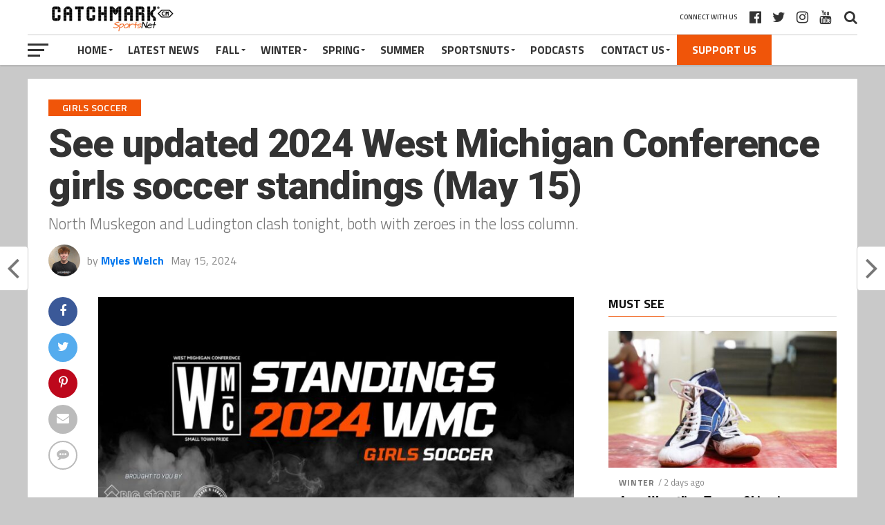

--- FILE ---
content_type: text/html; charset=UTF-8
request_url: https://catchmarksports.com/see-updated-2024-west-michigan-conference-girls-soccer-standings-may-15/
body_size: 37107
content:
<!DOCTYPE html>
<html dir="ltr" lang="en" prefix="og: https://ogp.me/ns#">
<head>
<meta charset="UTF-8" >
<meta name="viewport" id="viewport" content="width=device-width, initial-scale=1.0, maximum-scale=1.0, minimum-scale=1.0, user-scalable=no" />
<link rel="pingback" href="https://catchmarksports.com/xmlrpc.php" />
<meta property="og:image" content="https://catchmarksports.com/wp-content/uploads/2024/04/2024-WMC-girls-soccer-standings-thumbnail-1-1000x600.jpg" />
<meta name="twitter:image" content="https://catchmarksports.com/wp-content/uploads/2024/04/2024-WMC-girls-soccer-standings-thumbnail-1-1000x600.jpg" />
<meta property="og:type" content="article" />
<meta property="og:description" content="North Muskegon and Ludington clash tonight, both with zeroes in the loss column." />
<meta name="twitter:card" content="summary_large_image">
<meta name="twitter:url" content="https://catchmarksports.com/see-updated-2024-west-michigan-conference-girls-soccer-standings-may-15/">
<meta name="twitter:title" content="See updated 2024 West Michigan Conference girls soccer standings (May 15)">
<meta name="twitter:description" content="North Muskegon and Ludington clash tonight, both with zeroes in the loss column.">
<title>See updated 2024 West Michigan Conference girls soccer standings (May 15) - CatchMark Sports</title>

		<!-- All in One SEO 4.9.3 - aioseo.com -->
	<meta name="description" content="North Muskegon and Ludington clash tonight, both with zeroes in the loss column." />
	<meta name="robots" content="max-image-preview:large" />
	<meta name="author" content="Myles Welch"/>
	<link rel="canonical" href="https://catchmarksports.com/see-updated-2024-west-michigan-conference-girls-soccer-standings-may-15/" />
	<meta name="generator" content="All in One SEO (AIOSEO) 4.9.3" />
		<meta property="og:locale" content="en_US" />
		<meta property="og:site_name" content="CatchMark Sports - West Michigan Sports Network" />
		<meta property="og:type" content="article" />
		<meta property="og:title" content="See updated 2024 West Michigan Conference girls soccer standings (May 15) - CatchMark Sports" />
		<meta property="og:description" content="North Muskegon and Ludington clash tonight, both with zeroes in the loss column." />
		<meta property="og:url" content="https://catchmarksports.com/see-updated-2024-west-michigan-conference-girls-soccer-standings-may-15/" />
		<meta property="og:image" content="https://catchmarksports.com/wp-content/uploads/2024/04/2024-WMC-girls-soccer-standings-thumbnail-1.jpg" />
		<meta property="og:image:secure_url" content="https://catchmarksports.com/wp-content/uploads/2024/04/2024-WMC-girls-soccer-standings-thumbnail-1.jpg" />
		<meta property="og:image:width" content="1280" />
		<meta property="og:image:height" content="720" />
		<meta property="article:published_time" content="2024-05-15T19:40:29+00:00" />
		<meta property="article:modified_time" content="2024-05-15T19:40:30+00:00" />
		<meta property="article:publisher" content="https://www.facebook.com/CatchMarkSportsNet" />
		<meta name="twitter:card" content="summary" />
		<meta name="twitter:site" content="@CatchMarkSports" />
		<meta name="twitter:title" content="See updated 2024 West Michigan Conference girls soccer standings (May 15) - CatchMark Sports" />
		<meta name="twitter:description" content="North Muskegon and Ludington clash tonight, both with zeroes in the loss column." />
		<meta name="twitter:creator" content="@CatchMarkSports" />
		<meta name="twitter:image" content="https://catchmarksports.com/wp-content/uploads/2024/04/2024-WMC-girls-soccer-standings-thumbnail-1.jpg" />
		<script type="application/ld+json" class="aioseo-schema">
			{"@context":"https:\/\/schema.org","@graph":[{"@type":"BlogPosting","@id":"https:\/\/catchmarksports.com\/see-updated-2024-west-michigan-conference-girls-soccer-standings-may-15\/#blogposting","name":"See updated 2024 West Michigan Conference girls soccer standings (May 15) - CatchMark Sports","headline":"See updated 2024 West Michigan Conference girls soccer standings (May 15)","author":{"@id":"https:\/\/catchmarksports.com\/author\/myles\/#author"},"publisher":{"@id":"https:\/\/catchmarksports.com\/#organization"},"image":{"@type":"ImageObject","url":"https:\/\/catchmarksports.com\/wp-content\/uploads\/2024\/04\/2024-WMC-girls-soccer-standings-thumbnail-1.jpg","width":1280,"height":720},"datePublished":"2024-05-15T15:40:29-04:00","dateModified":"2024-05-15T15:40:30-04:00","inLanguage":"en","mainEntityOfPage":{"@id":"https:\/\/catchmarksports.com\/see-updated-2024-west-michigan-conference-girls-soccer-standings-may-15\/#webpage"},"isPartOf":{"@id":"https:\/\/catchmarksports.com\/see-updated-2024-west-michigan-conference-girls-soccer-standings-may-15\/#webpage"},"articleSection":"Girls Soccer, Featured"},{"@type":"BreadcrumbList","@id":"https:\/\/catchmarksports.com\/see-updated-2024-west-michigan-conference-girls-soccer-standings-may-15\/#breadcrumblist","itemListElement":[{"@type":"ListItem","@id":"https:\/\/catchmarksports.com#listItem","position":1,"name":"Home","item":"https:\/\/catchmarksports.com","nextItem":{"@type":"ListItem","@id":"https:\/\/catchmarksports.com\/category\/soccer\/#listItem","name":"Soccer"}},{"@type":"ListItem","@id":"https:\/\/catchmarksports.com\/category\/soccer\/#listItem","position":2,"name":"Soccer","item":"https:\/\/catchmarksports.com\/category\/soccer\/","nextItem":{"@type":"ListItem","@id":"https:\/\/catchmarksports.com\/category\/soccer\/girls-soccer\/#listItem","name":"Girls Soccer"},"previousItem":{"@type":"ListItem","@id":"https:\/\/catchmarksports.com#listItem","name":"Home"}},{"@type":"ListItem","@id":"https:\/\/catchmarksports.com\/category\/soccer\/girls-soccer\/#listItem","position":3,"name":"Girls Soccer","item":"https:\/\/catchmarksports.com\/category\/soccer\/girls-soccer\/","nextItem":{"@type":"ListItem","@id":"https:\/\/catchmarksports.com\/see-updated-2024-west-michigan-conference-girls-soccer-standings-may-15\/#listItem","name":"See updated 2024 West Michigan Conference girls soccer standings (May 15)"},"previousItem":{"@type":"ListItem","@id":"https:\/\/catchmarksports.com\/category\/soccer\/#listItem","name":"Soccer"}},{"@type":"ListItem","@id":"https:\/\/catchmarksports.com\/see-updated-2024-west-michigan-conference-girls-soccer-standings-may-15\/#listItem","position":4,"name":"See updated 2024 West Michigan Conference girls soccer standings (May 15)","previousItem":{"@type":"ListItem","@id":"https:\/\/catchmarksports.com\/category\/soccer\/girls-soccer\/#listItem","name":"Girls Soccer"}}]},{"@type":"Organization","@id":"https:\/\/catchmarksports.com\/#organization","name":"CatchMark SportsNet","description":"West Michigan Sports Network","url":"https:\/\/catchmarksports.com\/","telephone":"+16163844616","logo":{"@type":"ImageObject","url":"https:\/\/catchmarksports.com\/wp-content\/uploads\/2022\/02\/CatchMark-SportsNet-logo.png","@id":"https:\/\/catchmarksports.com\/see-updated-2024-west-michigan-conference-girls-soccer-standings-may-15\/#organizationLogo","width":246,"height":50},"image":{"@id":"https:\/\/catchmarksports.com\/see-updated-2024-west-michigan-conference-girls-soccer-standings-may-15\/#organizationLogo"},"sameAs":["https:\/\/www.facebook.com\/CatchMarkSportsNet","https:\/\/twitter.com\/CatchMarkSports?ref_src=twsrcgoogletwcampserptwgrauthor","https:\/\/www.instagram.com\/catchmark.sportsnet\/","https:\/\/www.youtube.com\/c\/CatchMarkSportsNet"]},{"@type":"Person","@id":"https:\/\/catchmarksports.com\/author\/myles\/#author","url":"https:\/\/catchmarksports.com\/author\/myles\/","name":"Myles Welch","image":{"@type":"ImageObject","@id":"https:\/\/catchmarksports.com\/see-updated-2024-west-michigan-conference-girls-soccer-standings-may-15\/#authorImage","url":"https:\/\/secure.gravatar.com\/avatar\/3ee03a6fccae059e3a326051491f5b257ea2be30d9ce1043c09854dd2a4ecaa3?s=96&d=mm&r=g","width":96,"height":96,"caption":"Myles Welch"}},{"@type":"WebPage","@id":"https:\/\/catchmarksports.com\/see-updated-2024-west-michigan-conference-girls-soccer-standings-may-15\/#webpage","url":"https:\/\/catchmarksports.com\/see-updated-2024-west-michigan-conference-girls-soccer-standings-may-15\/","name":"See updated 2024 West Michigan Conference girls soccer standings (May 15) - CatchMark Sports","description":"North Muskegon and Ludington clash tonight, both with zeroes in the loss column.","inLanguage":"en","isPartOf":{"@id":"https:\/\/catchmarksports.com\/#website"},"breadcrumb":{"@id":"https:\/\/catchmarksports.com\/see-updated-2024-west-michigan-conference-girls-soccer-standings-may-15\/#breadcrumblist"},"author":{"@id":"https:\/\/catchmarksports.com\/author\/myles\/#author"},"creator":{"@id":"https:\/\/catchmarksports.com\/author\/myles\/#author"},"image":{"@type":"ImageObject","url":"https:\/\/catchmarksports.com\/wp-content\/uploads\/2024\/04\/2024-WMC-girls-soccer-standings-thumbnail-1.jpg","@id":"https:\/\/catchmarksports.com\/see-updated-2024-west-michigan-conference-girls-soccer-standings-may-15\/#mainImage","width":1280,"height":720},"primaryImageOfPage":{"@id":"https:\/\/catchmarksports.com\/see-updated-2024-west-michigan-conference-girls-soccer-standings-may-15\/#mainImage"},"datePublished":"2024-05-15T15:40:29-04:00","dateModified":"2024-05-15T15:40:30-04:00"},{"@type":"WebSite","@id":"https:\/\/catchmarksports.com\/#website","url":"https:\/\/catchmarksports.com\/","name":"CatchMark Sports","description":"West Michigan Sports Network","inLanguage":"en","publisher":{"@id":"https:\/\/catchmarksports.com\/#organization"}}]}
		</script>
		<!-- All in One SEO -->

<link rel='dns-prefetch' href='//fonts.googleapis.com' />
<link rel='dns-prefetch' href='//www.googletagmanager.com' />
<link rel='dns-prefetch' href='//pagead2.googlesyndication.com' />
<link rel="alternate" type="application/rss+xml" title="CatchMark Sports &raquo; Feed" href="https://catchmarksports.com/feed/" />
<link rel="alternate" type="application/rss+xml" title="CatchMark Sports &raquo; Comments Feed" href="https://catchmarksports.com/comments/feed/" />
<link rel="alternate" type="application/rss+xml" title="CatchMark Sports &raquo; See updated 2024 West Michigan Conference girls soccer standings (May 15) Comments Feed" href="https://catchmarksports.com/see-updated-2024-west-michigan-conference-girls-soccer-standings-may-15/feed/" />
<link rel="alternate" title="oEmbed (JSON)" type="application/json+oembed" href="https://catchmarksports.com/wp-json/oembed/1.0/embed?url=https%3A%2F%2Fcatchmarksports.com%2Fsee-updated-2024-west-michigan-conference-girls-soccer-standings-may-15%2F" />
<link rel="alternate" title="oEmbed (XML)" type="text/xml+oembed" href="https://catchmarksports.com/wp-json/oembed/1.0/embed?url=https%3A%2F%2Fcatchmarksports.com%2Fsee-updated-2024-west-michigan-conference-girls-soccer-standings-may-15%2F&#038;format=xml" />
		<!-- This site uses the Google Analytics by MonsterInsights plugin v9.11.1 - Using Analytics tracking - https://www.monsterinsights.com/ -->
							<script src="//www.googletagmanager.com/gtag/js?id=G-QZESDK6CFG"  data-cfasync="false" data-wpfc-render="false" type="text/javascript" async></script>
			<script data-cfasync="false" data-wpfc-render="false" type="text/javascript">
				var mi_version = '9.11.1';
				var mi_track_user = true;
				var mi_no_track_reason = '';
								var MonsterInsightsDefaultLocations = {"page_location":"https:\/\/catchmarksports.com\/see-updated-2024-west-michigan-conference-girls-soccer-standings-may-15\/"};
								if ( typeof MonsterInsightsPrivacyGuardFilter === 'function' ) {
					var MonsterInsightsLocations = (typeof MonsterInsightsExcludeQuery === 'object') ? MonsterInsightsPrivacyGuardFilter( MonsterInsightsExcludeQuery ) : MonsterInsightsPrivacyGuardFilter( MonsterInsightsDefaultLocations );
				} else {
					var MonsterInsightsLocations = (typeof MonsterInsightsExcludeQuery === 'object') ? MonsterInsightsExcludeQuery : MonsterInsightsDefaultLocations;
				}

								var disableStrs = [
										'ga-disable-G-QZESDK6CFG',
									];

				/* Function to detect opted out users */
				function __gtagTrackerIsOptedOut() {
					for (var index = 0; index < disableStrs.length; index++) {
						if (document.cookie.indexOf(disableStrs[index] + '=true') > -1) {
							return true;
						}
					}

					return false;
				}

				/* Disable tracking if the opt-out cookie exists. */
				if (__gtagTrackerIsOptedOut()) {
					for (var index = 0; index < disableStrs.length; index++) {
						window[disableStrs[index]] = true;
					}
				}

				/* Opt-out function */
				function __gtagTrackerOptout() {
					for (var index = 0; index < disableStrs.length; index++) {
						document.cookie = disableStrs[index] + '=true; expires=Thu, 31 Dec 2099 23:59:59 UTC; path=/';
						window[disableStrs[index]] = true;
					}
				}

				if ('undefined' === typeof gaOptout) {
					function gaOptout() {
						__gtagTrackerOptout();
					}
				}
								window.dataLayer = window.dataLayer || [];

				window.MonsterInsightsDualTracker = {
					helpers: {},
					trackers: {},
				};
				if (mi_track_user) {
					function __gtagDataLayer() {
						dataLayer.push(arguments);
					}

					function __gtagTracker(type, name, parameters) {
						if (!parameters) {
							parameters = {};
						}

						if (parameters.send_to) {
							__gtagDataLayer.apply(null, arguments);
							return;
						}

						if (type === 'event') {
														parameters.send_to = monsterinsights_frontend.v4_id;
							var hookName = name;
							if (typeof parameters['event_category'] !== 'undefined') {
								hookName = parameters['event_category'] + ':' + name;
							}

							if (typeof MonsterInsightsDualTracker.trackers[hookName] !== 'undefined') {
								MonsterInsightsDualTracker.trackers[hookName](parameters);
							} else {
								__gtagDataLayer('event', name, parameters);
							}
							
						} else {
							__gtagDataLayer.apply(null, arguments);
						}
					}

					__gtagTracker('js', new Date());
					__gtagTracker('set', {
						'developer_id.dZGIzZG': true,
											});
					if ( MonsterInsightsLocations.page_location ) {
						__gtagTracker('set', MonsterInsightsLocations);
					}
										__gtagTracker('config', 'G-QZESDK6CFG', {"forceSSL":"true","link_attribution":"true"} );
										window.gtag = __gtagTracker;										(function () {
						/* https://developers.google.com/analytics/devguides/collection/analyticsjs/ */
						/* ga and __gaTracker compatibility shim. */
						var noopfn = function () {
							return null;
						};
						var newtracker = function () {
							return new Tracker();
						};
						var Tracker = function () {
							return null;
						};
						var p = Tracker.prototype;
						p.get = noopfn;
						p.set = noopfn;
						p.send = function () {
							var args = Array.prototype.slice.call(arguments);
							args.unshift('send');
							__gaTracker.apply(null, args);
						};
						var __gaTracker = function () {
							var len = arguments.length;
							if (len === 0) {
								return;
							}
							var f = arguments[len - 1];
							if (typeof f !== 'object' || f === null || typeof f.hitCallback !== 'function') {
								if ('send' === arguments[0]) {
									var hitConverted, hitObject = false, action;
									if ('event' === arguments[1]) {
										if ('undefined' !== typeof arguments[3]) {
											hitObject = {
												'eventAction': arguments[3],
												'eventCategory': arguments[2],
												'eventLabel': arguments[4],
												'value': arguments[5] ? arguments[5] : 1,
											}
										}
									}
									if ('pageview' === arguments[1]) {
										if ('undefined' !== typeof arguments[2]) {
											hitObject = {
												'eventAction': 'page_view',
												'page_path': arguments[2],
											}
										}
									}
									if (typeof arguments[2] === 'object') {
										hitObject = arguments[2];
									}
									if (typeof arguments[5] === 'object') {
										Object.assign(hitObject, arguments[5]);
									}
									if ('undefined' !== typeof arguments[1].hitType) {
										hitObject = arguments[1];
										if ('pageview' === hitObject.hitType) {
											hitObject.eventAction = 'page_view';
										}
									}
									if (hitObject) {
										action = 'timing' === arguments[1].hitType ? 'timing_complete' : hitObject.eventAction;
										hitConverted = mapArgs(hitObject);
										__gtagTracker('event', action, hitConverted);
									}
								}
								return;
							}

							function mapArgs(args) {
								var arg, hit = {};
								var gaMap = {
									'eventCategory': 'event_category',
									'eventAction': 'event_action',
									'eventLabel': 'event_label',
									'eventValue': 'event_value',
									'nonInteraction': 'non_interaction',
									'timingCategory': 'event_category',
									'timingVar': 'name',
									'timingValue': 'value',
									'timingLabel': 'event_label',
									'page': 'page_path',
									'location': 'page_location',
									'title': 'page_title',
									'referrer' : 'page_referrer',
								};
								for (arg in args) {
																		if (!(!args.hasOwnProperty(arg) || !gaMap.hasOwnProperty(arg))) {
										hit[gaMap[arg]] = args[arg];
									} else {
										hit[arg] = args[arg];
									}
								}
								return hit;
							}

							try {
								f.hitCallback();
							} catch (ex) {
							}
						};
						__gaTracker.create = newtracker;
						__gaTracker.getByName = newtracker;
						__gaTracker.getAll = function () {
							return [];
						};
						__gaTracker.remove = noopfn;
						__gaTracker.loaded = true;
						window['__gaTracker'] = __gaTracker;
					})();
									} else {
										console.log("");
					(function () {
						function __gtagTracker() {
							return null;
						}

						window['__gtagTracker'] = __gtagTracker;
						window['gtag'] = __gtagTracker;
					})();
									}
			</script>
							<!-- / Google Analytics by MonsterInsights -->
		<style id='wp-img-auto-sizes-contain-inline-css' type='text/css'>
img:is([sizes=auto i],[sizes^="auto," i]){contain-intrinsic-size:3000px 1500px}
/*# sourceURL=wp-img-auto-sizes-contain-inline-css */
</style>
<style id='wp-emoji-styles-inline-css' type='text/css'>

	img.wp-smiley, img.emoji {
		display: inline !important;
		border: none !important;
		box-shadow: none !important;
		height: 1em !important;
		width: 1em !important;
		margin: 0 0.07em !important;
		vertical-align: -0.1em !important;
		background: none !important;
		padding: 0 !important;
	}
/*# sourceURL=wp-emoji-styles-inline-css */
</style>
<style id='wp-block-library-inline-css' type='text/css'>
:root{--wp-block-synced-color:#7a00df;--wp-block-synced-color--rgb:122,0,223;--wp-bound-block-color:var(--wp-block-synced-color);--wp-editor-canvas-background:#ddd;--wp-admin-theme-color:#007cba;--wp-admin-theme-color--rgb:0,124,186;--wp-admin-theme-color-darker-10:#006ba1;--wp-admin-theme-color-darker-10--rgb:0,107,160.5;--wp-admin-theme-color-darker-20:#005a87;--wp-admin-theme-color-darker-20--rgb:0,90,135;--wp-admin-border-width-focus:2px}@media (min-resolution:192dpi){:root{--wp-admin-border-width-focus:1.5px}}.wp-element-button{cursor:pointer}:root .has-very-light-gray-background-color{background-color:#eee}:root .has-very-dark-gray-background-color{background-color:#313131}:root .has-very-light-gray-color{color:#eee}:root .has-very-dark-gray-color{color:#313131}:root .has-vivid-green-cyan-to-vivid-cyan-blue-gradient-background{background:linear-gradient(135deg,#00d084,#0693e3)}:root .has-purple-crush-gradient-background{background:linear-gradient(135deg,#34e2e4,#4721fb 50%,#ab1dfe)}:root .has-hazy-dawn-gradient-background{background:linear-gradient(135deg,#faaca8,#dad0ec)}:root .has-subdued-olive-gradient-background{background:linear-gradient(135deg,#fafae1,#67a671)}:root .has-atomic-cream-gradient-background{background:linear-gradient(135deg,#fdd79a,#004a59)}:root .has-nightshade-gradient-background{background:linear-gradient(135deg,#330968,#31cdcf)}:root .has-midnight-gradient-background{background:linear-gradient(135deg,#020381,#2874fc)}:root{--wp--preset--font-size--normal:16px;--wp--preset--font-size--huge:42px}.has-regular-font-size{font-size:1em}.has-larger-font-size{font-size:2.625em}.has-normal-font-size{font-size:var(--wp--preset--font-size--normal)}.has-huge-font-size{font-size:var(--wp--preset--font-size--huge)}.has-text-align-center{text-align:center}.has-text-align-left{text-align:left}.has-text-align-right{text-align:right}.has-fit-text{white-space:nowrap!important}#end-resizable-editor-section{display:none}.aligncenter{clear:both}.items-justified-left{justify-content:flex-start}.items-justified-center{justify-content:center}.items-justified-right{justify-content:flex-end}.items-justified-space-between{justify-content:space-between}.screen-reader-text{border:0;clip-path:inset(50%);height:1px;margin:-1px;overflow:hidden;padding:0;position:absolute;width:1px;word-wrap:normal!important}.screen-reader-text:focus{background-color:#ddd;clip-path:none;color:#444;display:block;font-size:1em;height:auto;left:5px;line-height:normal;padding:15px 23px 14px;text-decoration:none;top:5px;width:auto;z-index:100000}html :where(.has-border-color){border-style:solid}html :where([style*=border-top-color]){border-top-style:solid}html :where([style*=border-right-color]){border-right-style:solid}html :where([style*=border-bottom-color]){border-bottom-style:solid}html :where([style*=border-left-color]){border-left-style:solid}html :where([style*=border-width]){border-style:solid}html :where([style*=border-top-width]){border-top-style:solid}html :where([style*=border-right-width]){border-right-style:solid}html :where([style*=border-bottom-width]){border-bottom-style:solid}html :where([style*=border-left-width]){border-left-style:solid}html :where(img[class*=wp-image-]){height:auto;max-width:100%}:where(figure){margin:0 0 1em}html :where(.is-position-sticky){--wp-admin--admin-bar--position-offset:var(--wp-admin--admin-bar--height,0px)}@media screen and (max-width:600px){html :where(.is-position-sticky){--wp-admin--admin-bar--position-offset:0px}}

/*# sourceURL=wp-block-library-inline-css */
</style><style id='wp-block-heading-inline-css' type='text/css'>
h1:where(.wp-block-heading).has-background,h2:where(.wp-block-heading).has-background,h3:where(.wp-block-heading).has-background,h4:where(.wp-block-heading).has-background,h5:where(.wp-block-heading).has-background,h6:where(.wp-block-heading).has-background{padding:1.25em 2.375em}h1.has-text-align-left[style*=writing-mode]:where([style*=vertical-lr]),h1.has-text-align-right[style*=writing-mode]:where([style*=vertical-rl]),h2.has-text-align-left[style*=writing-mode]:where([style*=vertical-lr]),h2.has-text-align-right[style*=writing-mode]:where([style*=vertical-rl]),h3.has-text-align-left[style*=writing-mode]:where([style*=vertical-lr]),h3.has-text-align-right[style*=writing-mode]:where([style*=vertical-rl]),h4.has-text-align-left[style*=writing-mode]:where([style*=vertical-lr]),h4.has-text-align-right[style*=writing-mode]:where([style*=vertical-rl]),h5.has-text-align-left[style*=writing-mode]:where([style*=vertical-lr]),h5.has-text-align-right[style*=writing-mode]:where([style*=vertical-rl]),h6.has-text-align-left[style*=writing-mode]:where([style*=vertical-lr]),h6.has-text-align-right[style*=writing-mode]:where([style*=vertical-rl]){rotate:180deg}
/*# sourceURL=https://catchmarksports.com/wp-includes/blocks/heading/style.min.css */
</style>
<style id='wp-block-image-inline-css' type='text/css'>
.wp-block-image>a,.wp-block-image>figure>a{display:inline-block}.wp-block-image img{box-sizing:border-box;height:auto;max-width:100%;vertical-align:bottom}@media not (prefers-reduced-motion){.wp-block-image img.hide{visibility:hidden}.wp-block-image img.show{animation:show-content-image .4s}}.wp-block-image[style*=border-radius] img,.wp-block-image[style*=border-radius]>a{border-radius:inherit}.wp-block-image.has-custom-border img{box-sizing:border-box}.wp-block-image.aligncenter{text-align:center}.wp-block-image.alignfull>a,.wp-block-image.alignwide>a{width:100%}.wp-block-image.alignfull img,.wp-block-image.alignwide img{height:auto;width:100%}.wp-block-image .aligncenter,.wp-block-image .alignleft,.wp-block-image .alignright,.wp-block-image.aligncenter,.wp-block-image.alignleft,.wp-block-image.alignright{display:table}.wp-block-image .aligncenter>figcaption,.wp-block-image .alignleft>figcaption,.wp-block-image .alignright>figcaption,.wp-block-image.aligncenter>figcaption,.wp-block-image.alignleft>figcaption,.wp-block-image.alignright>figcaption{caption-side:bottom;display:table-caption}.wp-block-image .alignleft{float:left;margin:.5em 1em .5em 0}.wp-block-image .alignright{float:right;margin:.5em 0 .5em 1em}.wp-block-image .aligncenter{margin-left:auto;margin-right:auto}.wp-block-image :where(figcaption){margin-bottom:1em;margin-top:.5em}.wp-block-image.is-style-circle-mask img{border-radius:9999px}@supports ((-webkit-mask-image:none) or (mask-image:none)) or (-webkit-mask-image:none){.wp-block-image.is-style-circle-mask img{border-radius:0;-webkit-mask-image:url('data:image/svg+xml;utf8,<svg viewBox="0 0 100 100" xmlns="http://www.w3.org/2000/svg"><circle cx="50" cy="50" r="50"/></svg>');mask-image:url('data:image/svg+xml;utf8,<svg viewBox="0 0 100 100" xmlns="http://www.w3.org/2000/svg"><circle cx="50" cy="50" r="50"/></svg>');mask-mode:alpha;-webkit-mask-position:center;mask-position:center;-webkit-mask-repeat:no-repeat;mask-repeat:no-repeat;-webkit-mask-size:contain;mask-size:contain}}:root :where(.wp-block-image.is-style-rounded img,.wp-block-image .is-style-rounded img){border-radius:9999px}.wp-block-image figure{margin:0}.wp-lightbox-container{display:flex;flex-direction:column;position:relative}.wp-lightbox-container img{cursor:zoom-in}.wp-lightbox-container img:hover+button{opacity:1}.wp-lightbox-container button{align-items:center;backdrop-filter:blur(16px) saturate(180%);background-color:#5a5a5a40;border:none;border-radius:4px;cursor:zoom-in;display:flex;height:20px;justify-content:center;opacity:0;padding:0;position:absolute;right:16px;text-align:center;top:16px;width:20px;z-index:100}@media not (prefers-reduced-motion){.wp-lightbox-container button{transition:opacity .2s ease}}.wp-lightbox-container button:focus-visible{outline:3px auto #5a5a5a40;outline:3px auto -webkit-focus-ring-color;outline-offset:3px}.wp-lightbox-container button:hover{cursor:pointer;opacity:1}.wp-lightbox-container button:focus{opacity:1}.wp-lightbox-container button:focus,.wp-lightbox-container button:hover,.wp-lightbox-container button:not(:hover):not(:active):not(.has-background){background-color:#5a5a5a40;border:none}.wp-lightbox-overlay{box-sizing:border-box;cursor:zoom-out;height:100vh;left:0;overflow:hidden;position:fixed;top:0;visibility:hidden;width:100%;z-index:100000}.wp-lightbox-overlay .close-button{align-items:center;cursor:pointer;display:flex;justify-content:center;min-height:40px;min-width:40px;padding:0;position:absolute;right:calc(env(safe-area-inset-right) + 16px);top:calc(env(safe-area-inset-top) + 16px);z-index:5000000}.wp-lightbox-overlay .close-button:focus,.wp-lightbox-overlay .close-button:hover,.wp-lightbox-overlay .close-button:not(:hover):not(:active):not(.has-background){background:none;border:none}.wp-lightbox-overlay .lightbox-image-container{height:var(--wp--lightbox-container-height);left:50%;overflow:hidden;position:absolute;top:50%;transform:translate(-50%,-50%);transform-origin:top left;width:var(--wp--lightbox-container-width);z-index:9999999999}.wp-lightbox-overlay .wp-block-image{align-items:center;box-sizing:border-box;display:flex;height:100%;justify-content:center;margin:0;position:relative;transform-origin:0 0;width:100%;z-index:3000000}.wp-lightbox-overlay .wp-block-image img{height:var(--wp--lightbox-image-height);min-height:var(--wp--lightbox-image-height);min-width:var(--wp--lightbox-image-width);width:var(--wp--lightbox-image-width)}.wp-lightbox-overlay .wp-block-image figcaption{display:none}.wp-lightbox-overlay button{background:none;border:none}.wp-lightbox-overlay .scrim{background-color:#fff;height:100%;opacity:.9;position:absolute;width:100%;z-index:2000000}.wp-lightbox-overlay.active{visibility:visible}@media not (prefers-reduced-motion){.wp-lightbox-overlay.active{animation:turn-on-visibility .25s both}.wp-lightbox-overlay.active img{animation:turn-on-visibility .35s both}.wp-lightbox-overlay.show-closing-animation:not(.active){animation:turn-off-visibility .35s both}.wp-lightbox-overlay.show-closing-animation:not(.active) img{animation:turn-off-visibility .25s both}.wp-lightbox-overlay.zoom.active{animation:none;opacity:1;visibility:visible}.wp-lightbox-overlay.zoom.active .lightbox-image-container{animation:lightbox-zoom-in .4s}.wp-lightbox-overlay.zoom.active .lightbox-image-container img{animation:none}.wp-lightbox-overlay.zoom.active .scrim{animation:turn-on-visibility .4s forwards}.wp-lightbox-overlay.zoom.show-closing-animation:not(.active){animation:none}.wp-lightbox-overlay.zoom.show-closing-animation:not(.active) .lightbox-image-container{animation:lightbox-zoom-out .4s}.wp-lightbox-overlay.zoom.show-closing-animation:not(.active) .lightbox-image-container img{animation:none}.wp-lightbox-overlay.zoom.show-closing-animation:not(.active) .scrim{animation:turn-off-visibility .4s forwards}}@keyframes show-content-image{0%{visibility:hidden}99%{visibility:hidden}to{visibility:visible}}@keyframes turn-on-visibility{0%{opacity:0}to{opacity:1}}@keyframes turn-off-visibility{0%{opacity:1;visibility:visible}99%{opacity:0;visibility:visible}to{opacity:0;visibility:hidden}}@keyframes lightbox-zoom-in{0%{transform:translate(calc((-100vw + var(--wp--lightbox-scrollbar-width))/2 + var(--wp--lightbox-initial-left-position)),calc(-50vh + var(--wp--lightbox-initial-top-position))) scale(var(--wp--lightbox-scale))}to{transform:translate(-50%,-50%) scale(1)}}@keyframes lightbox-zoom-out{0%{transform:translate(-50%,-50%) scale(1);visibility:visible}99%{visibility:visible}to{transform:translate(calc((-100vw + var(--wp--lightbox-scrollbar-width))/2 + var(--wp--lightbox-initial-left-position)),calc(-50vh + var(--wp--lightbox-initial-top-position))) scale(var(--wp--lightbox-scale));visibility:hidden}}
/*# sourceURL=https://catchmarksports.com/wp-includes/blocks/image/style.min.css */
</style>
<style id='wp-block-paragraph-inline-css' type='text/css'>
.is-small-text{font-size:.875em}.is-regular-text{font-size:1em}.is-large-text{font-size:2.25em}.is-larger-text{font-size:3em}.has-drop-cap:not(:focus):first-letter{float:left;font-size:8.4em;font-style:normal;font-weight:100;line-height:.68;margin:.05em .1em 0 0;text-transform:uppercase}body.rtl .has-drop-cap:not(:focus):first-letter{float:none;margin-left:.1em}p.has-drop-cap.has-background{overflow:hidden}:root :where(p.has-background){padding:1.25em 2.375em}:where(p.has-text-color:not(.has-link-color)) a{color:inherit}p.has-text-align-left[style*="writing-mode:vertical-lr"],p.has-text-align-right[style*="writing-mode:vertical-rl"]{rotate:180deg}
/*# sourceURL=https://catchmarksports.com/wp-includes/blocks/paragraph/style.min.css */
</style>
<style id='wp-block-spacer-inline-css' type='text/css'>
.wp-block-spacer{clear:both}
/*# sourceURL=https://catchmarksports.com/wp-includes/blocks/spacer/style.min.css */
</style>
<style id='global-styles-inline-css' type='text/css'>
:root{--wp--preset--aspect-ratio--square: 1;--wp--preset--aspect-ratio--4-3: 4/3;--wp--preset--aspect-ratio--3-4: 3/4;--wp--preset--aspect-ratio--3-2: 3/2;--wp--preset--aspect-ratio--2-3: 2/3;--wp--preset--aspect-ratio--16-9: 16/9;--wp--preset--aspect-ratio--9-16: 9/16;--wp--preset--color--black: #000000;--wp--preset--color--cyan-bluish-gray: #abb8c3;--wp--preset--color--white: #ffffff;--wp--preset--color--pale-pink: #f78da7;--wp--preset--color--vivid-red: #cf2e2e;--wp--preset--color--luminous-vivid-orange: #ff6900;--wp--preset--color--luminous-vivid-amber: #fcb900;--wp--preset--color--light-green-cyan: #7bdcb5;--wp--preset--color--vivid-green-cyan: #00d084;--wp--preset--color--pale-cyan-blue: #8ed1fc;--wp--preset--color--vivid-cyan-blue: #0693e3;--wp--preset--color--vivid-purple: #9b51e0;--wp--preset--gradient--vivid-cyan-blue-to-vivid-purple: linear-gradient(135deg,rgb(6,147,227) 0%,rgb(155,81,224) 100%);--wp--preset--gradient--light-green-cyan-to-vivid-green-cyan: linear-gradient(135deg,rgb(122,220,180) 0%,rgb(0,208,130) 100%);--wp--preset--gradient--luminous-vivid-amber-to-luminous-vivid-orange: linear-gradient(135deg,rgb(252,185,0) 0%,rgb(255,105,0) 100%);--wp--preset--gradient--luminous-vivid-orange-to-vivid-red: linear-gradient(135deg,rgb(255,105,0) 0%,rgb(207,46,46) 100%);--wp--preset--gradient--very-light-gray-to-cyan-bluish-gray: linear-gradient(135deg,rgb(238,238,238) 0%,rgb(169,184,195) 100%);--wp--preset--gradient--cool-to-warm-spectrum: linear-gradient(135deg,rgb(74,234,220) 0%,rgb(151,120,209) 20%,rgb(207,42,186) 40%,rgb(238,44,130) 60%,rgb(251,105,98) 80%,rgb(254,248,76) 100%);--wp--preset--gradient--blush-light-purple: linear-gradient(135deg,rgb(255,206,236) 0%,rgb(152,150,240) 100%);--wp--preset--gradient--blush-bordeaux: linear-gradient(135deg,rgb(254,205,165) 0%,rgb(254,45,45) 50%,rgb(107,0,62) 100%);--wp--preset--gradient--luminous-dusk: linear-gradient(135deg,rgb(255,203,112) 0%,rgb(199,81,192) 50%,rgb(65,88,208) 100%);--wp--preset--gradient--pale-ocean: linear-gradient(135deg,rgb(255,245,203) 0%,rgb(182,227,212) 50%,rgb(51,167,181) 100%);--wp--preset--gradient--electric-grass: linear-gradient(135deg,rgb(202,248,128) 0%,rgb(113,206,126) 100%);--wp--preset--gradient--midnight: linear-gradient(135deg,rgb(2,3,129) 0%,rgb(40,116,252) 100%);--wp--preset--font-size--small: 13px;--wp--preset--font-size--medium: 20px;--wp--preset--font-size--large: 36px;--wp--preset--font-size--x-large: 42px;--wp--preset--spacing--20: 0.44rem;--wp--preset--spacing--30: 0.67rem;--wp--preset--spacing--40: 1rem;--wp--preset--spacing--50: 1.5rem;--wp--preset--spacing--60: 2.25rem;--wp--preset--spacing--70: 3.38rem;--wp--preset--spacing--80: 5.06rem;--wp--preset--shadow--natural: 6px 6px 9px rgba(0, 0, 0, 0.2);--wp--preset--shadow--deep: 12px 12px 50px rgba(0, 0, 0, 0.4);--wp--preset--shadow--sharp: 6px 6px 0px rgba(0, 0, 0, 0.2);--wp--preset--shadow--outlined: 6px 6px 0px -3px rgb(255, 255, 255), 6px 6px rgb(0, 0, 0);--wp--preset--shadow--crisp: 6px 6px 0px rgb(0, 0, 0);}:where(.is-layout-flex){gap: 0.5em;}:where(.is-layout-grid){gap: 0.5em;}body .is-layout-flex{display: flex;}.is-layout-flex{flex-wrap: wrap;align-items: center;}.is-layout-flex > :is(*, div){margin: 0;}body .is-layout-grid{display: grid;}.is-layout-grid > :is(*, div){margin: 0;}:where(.wp-block-columns.is-layout-flex){gap: 2em;}:where(.wp-block-columns.is-layout-grid){gap: 2em;}:where(.wp-block-post-template.is-layout-flex){gap: 1.25em;}:where(.wp-block-post-template.is-layout-grid){gap: 1.25em;}.has-black-color{color: var(--wp--preset--color--black) !important;}.has-cyan-bluish-gray-color{color: var(--wp--preset--color--cyan-bluish-gray) !important;}.has-white-color{color: var(--wp--preset--color--white) !important;}.has-pale-pink-color{color: var(--wp--preset--color--pale-pink) !important;}.has-vivid-red-color{color: var(--wp--preset--color--vivid-red) !important;}.has-luminous-vivid-orange-color{color: var(--wp--preset--color--luminous-vivid-orange) !important;}.has-luminous-vivid-amber-color{color: var(--wp--preset--color--luminous-vivid-amber) !important;}.has-light-green-cyan-color{color: var(--wp--preset--color--light-green-cyan) !important;}.has-vivid-green-cyan-color{color: var(--wp--preset--color--vivid-green-cyan) !important;}.has-pale-cyan-blue-color{color: var(--wp--preset--color--pale-cyan-blue) !important;}.has-vivid-cyan-blue-color{color: var(--wp--preset--color--vivid-cyan-blue) !important;}.has-vivid-purple-color{color: var(--wp--preset--color--vivid-purple) !important;}.has-black-background-color{background-color: var(--wp--preset--color--black) !important;}.has-cyan-bluish-gray-background-color{background-color: var(--wp--preset--color--cyan-bluish-gray) !important;}.has-white-background-color{background-color: var(--wp--preset--color--white) !important;}.has-pale-pink-background-color{background-color: var(--wp--preset--color--pale-pink) !important;}.has-vivid-red-background-color{background-color: var(--wp--preset--color--vivid-red) !important;}.has-luminous-vivid-orange-background-color{background-color: var(--wp--preset--color--luminous-vivid-orange) !important;}.has-luminous-vivid-amber-background-color{background-color: var(--wp--preset--color--luminous-vivid-amber) !important;}.has-light-green-cyan-background-color{background-color: var(--wp--preset--color--light-green-cyan) !important;}.has-vivid-green-cyan-background-color{background-color: var(--wp--preset--color--vivid-green-cyan) !important;}.has-pale-cyan-blue-background-color{background-color: var(--wp--preset--color--pale-cyan-blue) !important;}.has-vivid-cyan-blue-background-color{background-color: var(--wp--preset--color--vivid-cyan-blue) !important;}.has-vivid-purple-background-color{background-color: var(--wp--preset--color--vivid-purple) !important;}.has-black-border-color{border-color: var(--wp--preset--color--black) !important;}.has-cyan-bluish-gray-border-color{border-color: var(--wp--preset--color--cyan-bluish-gray) !important;}.has-white-border-color{border-color: var(--wp--preset--color--white) !important;}.has-pale-pink-border-color{border-color: var(--wp--preset--color--pale-pink) !important;}.has-vivid-red-border-color{border-color: var(--wp--preset--color--vivid-red) !important;}.has-luminous-vivid-orange-border-color{border-color: var(--wp--preset--color--luminous-vivid-orange) !important;}.has-luminous-vivid-amber-border-color{border-color: var(--wp--preset--color--luminous-vivid-amber) !important;}.has-light-green-cyan-border-color{border-color: var(--wp--preset--color--light-green-cyan) !important;}.has-vivid-green-cyan-border-color{border-color: var(--wp--preset--color--vivid-green-cyan) !important;}.has-pale-cyan-blue-border-color{border-color: var(--wp--preset--color--pale-cyan-blue) !important;}.has-vivid-cyan-blue-border-color{border-color: var(--wp--preset--color--vivid-cyan-blue) !important;}.has-vivid-purple-border-color{border-color: var(--wp--preset--color--vivid-purple) !important;}.has-vivid-cyan-blue-to-vivid-purple-gradient-background{background: var(--wp--preset--gradient--vivid-cyan-blue-to-vivid-purple) !important;}.has-light-green-cyan-to-vivid-green-cyan-gradient-background{background: var(--wp--preset--gradient--light-green-cyan-to-vivid-green-cyan) !important;}.has-luminous-vivid-amber-to-luminous-vivid-orange-gradient-background{background: var(--wp--preset--gradient--luminous-vivid-amber-to-luminous-vivid-orange) !important;}.has-luminous-vivid-orange-to-vivid-red-gradient-background{background: var(--wp--preset--gradient--luminous-vivid-orange-to-vivid-red) !important;}.has-very-light-gray-to-cyan-bluish-gray-gradient-background{background: var(--wp--preset--gradient--very-light-gray-to-cyan-bluish-gray) !important;}.has-cool-to-warm-spectrum-gradient-background{background: var(--wp--preset--gradient--cool-to-warm-spectrum) !important;}.has-blush-light-purple-gradient-background{background: var(--wp--preset--gradient--blush-light-purple) !important;}.has-blush-bordeaux-gradient-background{background: var(--wp--preset--gradient--blush-bordeaux) !important;}.has-luminous-dusk-gradient-background{background: var(--wp--preset--gradient--luminous-dusk) !important;}.has-pale-ocean-gradient-background{background: var(--wp--preset--gradient--pale-ocean) !important;}.has-electric-grass-gradient-background{background: var(--wp--preset--gradient--electric-grass) !important;}.has-midnight-gradient-background{background: var(--wp--preset--gradient--midnight) !important;}.has-small-font-size{font-size: var(--wp--preset--font-size--small) !important;}.has-medium-font-size{font-size: var(--wp--preset--font-size--medium) !important;}.has-large-font-size{font-size: var(--wp--preset--font-size--large) !important;}.has-x-large-font-size{font-size: var(--wp--preset--font-size--x-large) !important;}
/*# sourceURL=global-styles-inline-css */
</style>

<style id='classic-theme-styles-inline-css' type='text/css'>
/*! This file is auto-generated */
.wp-block-button__link{color:#fff;background-color:#32373c;border-radius:9999px;box-shadow:none;text-decoration:none;padding:calc(.667em + 2px) calc(1.333em + 2px);font-size:1.125em}.wp-block-file__button{background:#32373c;color:#fff;text-decoration:none}
/*# sourceURL=/wp-includes/css/classic-themes.min.css */
</style>
<link rel='stylesheet' id='theiaPostSlider-css' href='https://catchmarksports.com/wp-content/plugins/theia-post-slider/css/font-theme.css?ver=2.0.0' type='text/css' media='all' />
<style id='theiaPostSlider-inline-css' type='text/css'>


				.theiaPostSlider_nav.fontTheme ._title,
				.theiaPostSlider_nav.fontTheme ._text {
					line-height: 48px;
				}
	
				.theiaPostSlider_nav.fontTheme ._button,
				.theiaPostSlider_nav.fontTheme ._button svg {
					color: #f08100;
					fill: #f08100;
				}
	
				.theiaPostSlider_nav.fontTheme ._button ._2 span {
					font-size: 48px;
					line-height: 48px;
				}
	
				.theiaPostSlider_nav.fontTheme ._button ._2 svg {
					width: 48px;
				}
	
				.theiaPostSlider_nav.fontTheme ._button:hover,
				.theiaPostSlider_nav.fontTheme ._button:focus,
				.theiaPostSlider_nav.fontTheme ._button:hover svg,
				.theiaPostSlider_nav.fontTheme ._button:focus svg {
					color: #ffa338;
					fill: #ffa338;
				}
	
				.theiaPostSlider_nav.fontTheme ._disabled,				 
                .theiaPostSlider_nav.fontTheme ._disabled svg {
					color: #777777 !important;
					fill: #777777 !important;
				}
			
/*# sourceURL=theiaPostSlider-inline-css */
</style>
<link rel='stylesheet' id='theiaPostSlider-font-css' href='https://catchmarksports.com/wp-content/plugins/theia-post-slider/fonts/style.css?ver=2.0.0' type='text/css' media='all' />
<link rel='stylesheet' id='mvp-custom-style-css' href='https://catchmarksports.com/wp-content/themes/the-league/style.css?ver=6.9' type='text/css' media='all' />
<style id='mvp-custom-style-inline-css' type='text/css'>


#mvp-wallpaper {
	background: url() no-repeat 50% 0;
	}

a,
a:visited,
.post-info-name a,
ul.mvp-author-info-list li.mvp-author-info-name span a,
.woocommerce .woocommerce-breadcrumb a {
	color: #0077ee;
	}

#mvp-comments-button a,
#mvp-comments-button span.mvp-comment-but-text,
a.mvp-inf-more-but,
.sp-template a,
.sp-data-table a {
	color: #0077ee !important;
	}

#mvp-comments-button a:hover,
#mvp-comments-button span.mvp-comment-but-text:hover,
a.mvp-inf-more-but:hover {
	border: 1px solid #0077ee;
	color: #0077ee !important;
	}

a:hover,
.mvp-feat4-sub-text h2 a:hover,
span.mvp-widget-head-link a,
.mvp-widget-list-text1 h2 a:hover,
.mvp-blog-story-text h2 a:hover,
.mvp-side-tab-text h2 a:hover,
.mvp-more-post-text h2 a:hover,
span.mvp-blog-story-author a,
.woocommerce .woocommerce-breadcrumb a:hover,
#mvp-side-wrap a:hover,
.mvp-post-info-top h3 a:hover,
#mvp-side-wrap .mvp-widget-feat-text h3 a:hover,
.mvp-widget-author-text h3 a:hover,
#mvp-side-wrap .mvp-widget-author-text h3 a:hover,
.mvp-feat5-text h2 a:hover {
	color: #F05509 !important;
	}

#mvp-main-nav-wrap,
#mvp-fly-wrap,
ul.mvp-fly-soc-list li a:hover {
	background: #ffffff;
	}

ul.mvp-fly-soc-list li a {
	color: #ffffff !important;
	}

#mvp-nav-menu ul li a,
span.mvp-nav-soc-head,
span.mvp-nav-search-but,
span.mvp-nav-soc-but,
nav.mvp-fly-nav-menu ul li.menu-item-has-children:after,
nav.mvp-fly-nav-menu ul li.menu-item-has-children.tog-minus:after,
nav.mvp-fly-nav-menu ul li a,
span.mvp-fly-soc-head {
	color: #333333;
	}

ul.mvp-fly-soc-list li a:hover {
	color: #333333 !important;
	}

.mvp-fly-but-wrap span,
ul.mvp-fly-soc-list li a {
	background: #333333;
	}

ul.mvp-fly-soc-list li a:hover {
	border: 2px solid #333333;
	}

#mvp-nav-menu ul li.menu-item-has-children ul.sub-menu li a:after,
#mvp-nav-menu ul li.menu-item-has-children ul.sub-menu li ul.sub-menu li a:after,
#mvp-nav-menu ul li.menu-item-has-children ul.sub-menu li ul.sub-menu li ul.sub-menu li a:after,
#mvp-nav-menu ul li.menu-item-has-children ul.mvp-mega-list li a:after,
#mvp-nav-menu ul li.menu-item-has-children a:after {
	border-color: #333333 transparent transparent transparent;
	}

#mvp-nav-menu ul li:hover a,
span.mvp-nav-search-but:hover,
span.mvp-nav-soc-but:hover,
#mvp-nav-menu ul li ul.mvp-mega-list li a:hover,
nav.mvp-fly-nav-menu ul li a:hover {
	color: #F05509 !important;
	}

#mvp-nav-menu ul li:hover a {
	border-bottom: 1px solid #F05509;
	}

.mvp-fly-but-wrap:hover span {
	background: #F05509;
	}

#mvp-nav-menu ul li.menu-item-has-children:hover a:after {
	border-color: #F05509 transparent transparent transparent !important;
	}

ul.mvp-score-list li:hover {
	border: 1px solid #F05509;
	}

.es-nav span:hover a,
ul.mvp-side-tab-list li span.mvp-side-tab-head i {
	color: #F05509;
	}

span.mvp-feat1-cat,
.mvp-vid-box-wrap,
span.mvp-post-cat,
.mvp-prev-next-text a,
.mvp-prev-next-text a:visited,
.mvp-prev-next-text a:hover,
.mvp-mob-soc-share-but,
.mvp-scores-status,
.sportspress h1.mvp-post-title .sp-player-number {
	background: #F05509;
	}

.sp-table-caption {
	background: #F05509 !important;
	}

.woocommerce .star-rating span:before,
.woocommerce-message:before,
.woocommerce-info:before,
.woocommerce-message:before {
	color: #F05509;
	}

.woocommerce .widget_price_filter .ui-slider .ui-slider-range,
.woocommerce .widget_price_filter .ui-slider .ui-slider-handle,
.woocommerce span.onsale,
.woocommerce #respond input#submit.alt,
.woocommerce a.button.alt,
.woocommerce button.button.alt,
.woocommerce input.button.alt,
.woocommerce #respond input#submit.alt:hover,
.woocommerce a.button.alt:hover,
.woocommerce button.button.alt:hover,
.woocommerce input.button.alt:hover {
	background-color: #F05509;
	}

span.mvp-sec-head,
.mvp-authors-name {
	border-bottom: 1px solid #F05509;
	}

.woocommerce-error,
.woocommerce-info,
.woocommerce-message {
	border-top-color: #F05509;
	}

#mvp-nav-menu ul li a,
nav.mvp-fly-nav-menu ul li a,
#mvp-foot-nav ul.menu li a,
#mvp-foot-menu ul.menu li a {
	font-family: 'Titillium Web', sans-serif;
	}

body,
.mvp-feat1-text p,
.mvp-feat4-main-text p,
.mvp-feat2-main-text p,
.mvp-feat3-main-text p,
.mvp-feat4-sub-text p,
.mvp-widget-list-text1 p,
.mvp-blog-story-text p,
.mvp-blog-story-info,
span.mvp-post-excerpt,
ul.mvp-author-info-list li.mvp-author-info-name p,
ul.mvp-author-info-list li.mvp-author-info-name span,
.mvp-post-date,
span.mvp-feat-caption,
span.mvp-feat-caption-wide,
#mvp-content-main p,
#mvp-author-box-text p,
.mvp-more-post-text p,
#mvp-404 p,
#mvp-foot-copy,
#searchform input,
span.mvp-author-page-desc,
#woo-content p,
.mvp-search-text p,
#comments .c p,
.mvp-widget-feat-text p,
.mvp-feat5-text p {
	font-family: 'Titillium Web', sans-serif;
	}

span.mvp-nav-soc-head,
.mvp-score-status p,
.mvp-score-teams p,
.mvp-scores-status p,
.mvp-scores-teams p,
ul.mvp-feat2-list li h3,
.mvp-feat4-sub-text h3,
.mvp-widget-head-wrap h4,
span.mvp-widget-head-link,
.mvp-widget-list-text1 h3,
.mvp-blog-story-text h3,
ul.mvp-side-tab-list li span.mvp-side-tab-head,
.mvp-side-tab-text h3,
span.mvp-post-cat,
.mvp-post-tags,
span.mvp-author-box-name,
#mvp-comments-button a,
#mvp-comments-button span.mvp-comment-but-text,
span.mvp-sec-head,
a.mvp-inf-more-but,
.pagination span, .pagination a,
.woocommerce ul.product_list_widget span.product-title,
.woocommerce ul.product_list_widget li a,
.woocommerce #reviews #comments ol.commentlist li .comment-text p.meta,
.woocommerce .related h2,
.woocommerce div.product .woocommerce-tabs .panel h2,
.woocommerce div.product .product_title,
#mvp-content-main h1,
#mvp-content-main h2,
#mvp-content-main h3,
#mvp-content-main h4,
#mvp-content-main h5,
#mvp-content-main h6,
#woo-content h1.page-title,
.woocommerce .woocommerce-breadcrumb,
.mvp-authors-name,
#respond #submit,
.comment-reply a,
#cancel-comment-reply-link,
span.mvp-feat1-cat,
span.mvp-post-info-date,
.mvp-widget-feat-text h3,
.mvp-widget-author-text h3 a,
.sp-table-caption {
	font-family: 'Titillium Web', sans-serif !important;
	}

.mvp-feat1-text h2,
.mvp-feat1-text h2.mvp-stand-title,
.mvp-feat4-main-text h2,
.mvp-feat4-main-text h2.mvp-stand-title,
.mvp-feat1-sub-text h2,
.mvp-feat2-main-text h2,
.mvp-feat2-sub-text h2,
ul.mvp-feat2-list li h2,
.mvp-feat3-main-text h2,
.mvp-feat3-sub-text h2,
.mvp-feat4-sub-text h2 a,
.mvp-widget-list-text1 h2 a,
.mvp-blog-story-text h2 a,
.mvp-side-tab-text h2 a,
#mvp-content-main blockquote p,
.mvp-more-post-text h2 a,
h2.mvp-authors-latest a,
.mvp-widget-feat-text h2 a,
.mvp-widget-author-text h2 a,
.mvp-feat5-text h2 a,
.mvp-scores-title h2 a {
	font-family: 'Roboto Condensed', sans-serif;
	}

h1.mvp-post-title,
.mvp-cat-head h1,
#mvp-404 h1,
h1.mvp-author-top-head,
#woo-content h1.page-title,
.woocommerce div.product .product_title,
.woocommerce ul.products li.product h3 {
	font-family: 'Roboto', sans-serif;
	}

	

	.mvp-nav-links {
		display: none;
		}
		

	.single #mvp-foot-wrap {
		padding-bottom: 70px;
		}
		
/*# sourceURL=mvp-custom-style-inline-css */
</style>
<link rel='stylesheet' id='mvp-reset-css' href='https://catchmarksports.com/wp-content/themes/the-league/css/reset.css?ver=6.9' type='text/css' media='all' />
<link rel='stylesheet' id='fontawesome-css' href='https://catchmarksports.com/wp-content/themes/the-league/font-awesome/css/font-awesome.css?ver=6.9' type='text/css' media='all' />
<link rel='stylesheet' id='mvp-fonts-css' href='//fonts.googleapis.com/css?family=Advent+Pro%3A700%7CRoboto%3A300%2C400%2C500%2C700%2C900%7COswald%3A300%2C400%2C700%7CLato%3A300%2C400%2C700%7CWork+Sans%3A200%2C300%2C400%2C500%2C600%2C700%2C800%2C900%7COpen+Sans%3A400%2C700%2C800%7CRoboto+Condensed%3A100%2C200%2C300%2C400%2C500%2C600%2C700%2C800%2C900%7CRoboto%3A100%2C200%2C300%2C400%2C500%2C600%2C700%2C800%2C900%7CTitillium+Web%3A100%2C200%2C300%2C400%2C500%2C600%2C700%2C800%2C900%7CTitillium+Web%3A100%2C200%2C300%2C400%2C500%2C600%2C700%2C800%2C900%7CTitillium+Web%3A100%2C200%2C300%2C400%2C500%2C600%2C700%2C800%2C900&#038;subset=latin,latin-ext,cyrillic,cyrillic-ext,greek-ext,greek,vietnamese' type='text/css' media='all' />
<link rel='stylesheet' id='mvp-media-queries-css' href='https://catchmarksports.com/wp-content/themes/the-league/css/media-queries.css?ver=6.9' type='text/css' media='all' />
<script type="text/javascript" src="https://catchmarksports.com/wp-content/plugins/google-analytics-premium/assets/js/frontend-gtag.min.js?ver=9.11.1" id="monsterinsights-frontend-script-js" async="async" data-wp-strategy="async"></script>
<script data-cfasync="false" data-wpfc-render="false" type="text/javascript" id='monsterinsights-frontend-script-js-extra'>/* <![CDATA[ */
var monsterinsights_frontend = {"js_events_tracking":"true","download_extensions":"doc,pdf,ppt,zip,xls,docx,pptx,xlsx","inbound_paths":"[{\"path\":\"\\\/go\\\/\",\"label\":\"affiliate\"},{\"path\":\"\\\/recommend\\\/\",\"label\":\"affiliate\"}]","home_url":"https:\/\/catchmarksports.com","hash_tracking":"false","v4_id":"G-QZESDK6CFG"};/* ]]> */
</script>
<script type="text/javascript" src="https://catchmarksports.com/wp-includes/js/jquery/jquery.min.js?ver=3.7.1" id="jquery-core-js"></script>
<script type="text/javascript" src="https://catchmarksports.com/wp-includes/js/jquery/jquery-migrate.min.js?ver=3.4.1" id="jquery-migrate-js"></script>
<script type="text/javascript" src="https://catchmarksports.com/wp-content/plugins/theia-post-slider/js/balupton-history.js/jquery.history.js?ver=1.7.1" id="history.js-js"></script>
<script type="text/javascript" src="https://catchmarksports.com/wp-content/plugins/theia-post-slider/js/async.min.js?ver=14.09.2014" id="async.js-js"></script>
<script type="text/javascript" src="https://catchmarksports.com/wp-content/plugins/theia-post-slider/js/tps.js?ver=2.0.0" id="theiaPostSlider/theiaPostSlider.js-js"></script>
<script type="text/javascript" src="https://catchmarksports.com/wp-content/plugins/theia-post-slider/js/main.js?ver=2.0.0" id="theiaPostSlider/main.js-js"></script>
<script type="text/javascript" src="https://catchmarksports.com/wp-content/plugins/theia-post-slider/js/tps-transition-slide.js?ver=2.0.0" id="theiaPostSlider/transition.js-js"></script>
<link rel="https://api.w.org/" href="https://catchmarksports.com/wp-json/" /><link rel="alternate" title="JSON" type="application/json" href="https://catchmarksports.com/wp-json/wp/v2/posts/48407" /><link rel="EditURI" type="application/rsd+xml" title="RSD" href="https://catchmarksports.com/xmlrpc.php?rsd" />
<meta name="generator" content="WordPress 6.9" />
<link rel='shortlink' href='https://catchmarksports.com/?p=48407' />
<meta name="cdp-version" content="1.5.0" /><meta name="generator" content="Site Kit by Google 1.168.0" />
<!-- Google AdSense meta tags added by Site Kit -->
<meta name="google-adsense-platform-account" content="ca-host-pub-2644536267352236">
<meta name="google-adsense-platform-domain" content="sitekit.withgoogle.com">
<!-- End Google AdSense meta tags added by Site Kit -->
<noscript><style>.lazyload[data-src]{display:none !important;}</style></noscript><style>.lazyload{background-image:none !important;}.lazyload:before{background-image:none !important;}</style><style type="text/css" id="custom-background-css">
body.custom-background { background-color: #c9c9c9; }
</style>
	
<!-- Google AdSense snippet added by Site Kit -->
<script type="text/javascript" async="async" src="https://pagead2.googlesyndication.com/pagead/js/adsbygoogle.js?client=ca-pub-8876061568123737&amp;host=ca-host-pub-2644536267352236" crossorigin="anonymous"></script>

<!-- End Google AdSense snippet added by Site Kit -->
<!-- Google Tag Manager -->
<script>(function(w,d,s,l,i){w[l]=w[l]||[];w[l].push({'gtm.start':
new Date().getTime(),event:'gtm.js'});var f=d.getElementsByTagName(s)[0],
j=d.createElement(s),dl=l!='dataLayer'?'&l='+l:'';j.async=true;j.src=
'https://www.googletagmanager.com/gtm.js?id='+i+dl;f.parentNode.insertBefore(j,f);
})(window,document,'script','dataLayer','GTM-5LJKRBR');</script>
<!-- End Google Tag Manager -->
<!-- Global site tag (gtag.js) - Google Ads: 340188115 -->
<script async src="https://www.googletagmanager.com/gtag/js?id=AW-340188115"></script>
<script>
window.dataLayer = window.dataLayer || [];
function gtag(){dataLayer.push(arguments);}
gtag('js', new Date());



gtag('config', 'AW-340188115');
</script>

<!-- Global site tag (gtag.js) - Google Ads: 340188115 --> <script async src="https://www.googletagmanager.com/gtag/js?id=AW-340188115"></script> <script> window.dataLayer = window.dataLayer || []; function gtag(){dataLayer.push(arguments);} gtag('js', new Date()); gtag('config', 'AW-340188115'); </script>

<!-- Event snippet for Website traffic conversion page --> <script> gtag('event', 'conversion', {'send_to': 'AW-340188115/CUXGCNGpgroDENO3m6IB'}); </script>


		<!-- MonsterInsights Media Tracking -->
		<script data-cfasync="false" data-wpfc-render="false" type="text/javascript">
			var monsterinsights_tracked_video_marks = {};
			var monsterinsights_youtube_percentage_tracking_timeouts = {};

			/* Works for YouTube and Vimeo */
			function monsterinsights_media_get_id_for_iframe( source, service ) {
				var iframeUrlParts = source.split('?');
				var stripedUrl = iframeUrlParts[0].split('/');
				var videoId = stripedUrl[ stripedUrl.length - 1 ];

				return service + '-player-' + videoId;
			}

			function monsterinsights_media_record_video_event( provider, event, label, parameters = {} ) {
				__gtagTracker('event', event, {
					event_category: 'video-' + provider,
					event_label: label,
					non_interaction: event === 'impression',
					...parameters
				});
			}

			function monsterinsights_media_maybe_record_video_progress( provider, label, videoId, videoParameters ) {
				var progressTrackingAllowedMarks = [10,25,50,75];

				if ( typeof monsterinsights_tracked_video_marks[ videoId ] == 'undefined' ) {
					monsterinsights_tracked_video_marks[ videoId ] = [];
				}

				var { video_percent } = videoParameters;

				if ( progressTrackingAllowedMarks.includes( video_percent ) && !monsterinsights_tracked_video_marks[ videoId ].includes( video_percent ) ) {
					monsterinsights_media_record_video_event( provider, 'video_progress', label, videoParameters );

					/* Prevent multiple records for the same percentage */
					monsterinsights_tracked_video_marks[ videoId ].push( video_percent );
				}
			}

			/* --- Vimeo --- */
            var monsterinsights_media_vimeo_plays = {};

            function monsterinsights_setup_vimeo_events_for_iframe(iframe, title, player) {
                var playerId = iframe.getAttribute('id');
                var videoLabel = title || iframe.title || iframe.getAttribute('src');

                if ( !playerId ) {
                    playerId = monsterinsights_media_get_id_for_iframe( iframe.getAttribute('src'), 'vimeo' );
                    iframe.setAttribute( 'id', playerId );
                }

                monsterinsights_media_vimeo_plays[playerId] = 0;

                var videoParameters = {
                    video_provider: 'vimeo',
                    video_title: title,
                    video_url: iframe.getAttribute('src')
                };

                /**
                 * Record Impression
                 **/
                monsterinsights_media_record_video_event( 'vimeo', 'impression', videoLabel, videoParameters );

                /**
                 * Record video start
                 **/
                player.on('play', function(data) {
                    let playerId = this.element.id;
                    if ( monsterinsights_media_vimeo_plays[playerId] === 0 ) {
                        monsterinsights_media_vimeo_plays[playerId]++;

                        videoParameters.video_duration = data.duration;
                        videoParameters.video_current_time = data.seconds;
                        videoParameters.video_percent = 0;

                        monsterinsights_media_record_video_event( 'vimeo', 'video_start', videoLabel, videoParameters );
                    }
                });

                /**
                 * Record video progress
                 **/
                player.on('timeupdate', function(data) {
                    var progress = Math.floor(data.percent * 100);

                    videoParameters.video_duration = data.duration;
                    videoParameters.video_current_time = data.seconds;
                    videoParameters.video_percent = progress;

                    monsterinsights_media_maybe_record_video_progress( 'vimeo', videoLabel, playerId, videoParameters );
                });

                /**
                 * Record video complete
                 **/
                player.on('ended', function(data) {
                    videoParameters.video_duration = data.duration;
                    videoParameters.video_current_time = data.seconds;
                    videoParameters.video_percent = 100;

                    monsterinsights_media_record_video_event( 'vimeo', 'video_complete', videoLabel, videoParameters );
                });
            }

			function monsterinsights_on_vimeo_load() {

				var vimeoIframes = document.querySelectorAll("iframe[src*='vimeo']");

				vimeoIframes.forEach(function( iframe ) {
                    //  Set up the player
					var player = new Vimeo.Player(iframe);

                    //  The getVideoTitle function returns a promise
                    player.getVideoTitle().then(function(title) {
                        /*
                         * Binding the events inside this callback guarantees that we
                         * always have the correct title for the video
                         */
                        monsterinsights_setup_vimeo_events_for_iframe(iframe, title, player)
                    });
				});
			}

			function monsterinsights_media_init_vimeo_events() {
				var vimeoIframes = document.querySelectorAll("iframe[src*='vimeo']");

				if ( vimeoIframes.length ) {

					/* Maybe load Vimeo API */
					if ( window.Vimeo === undefined ) {
						var tag = document.createElement("script");
						tag.src = "https://player.vimeo.com/api/player.js";
						tag.setAttribute("onload", "monsterinsights_on_vimeo_load()");
						document.body.append(tag);
					} else {
						/* Vimeo API already loaded, invoke callback */
						monsterinsights_on_vimeo_load();
					}
				}
			}

			/* --- End Vimeo --- */

			/* --- YouTube --- */
			function monsterinsights_media_on_youtube_load() {
				var monsterinsights_media_youtube_plays = {};

				function __onPlayerReady(event) {
					monsterinsights_media_youtube_plays[event.target.h.id] = 0;

					var videoParameters = {
						video_provider: 'youtube',
						video_title: event.target.videoTitle,
						video_url: event.target.playerInfo.videoUrl
					};
					monsterinsights_media_record_video_event( 'youtube', 'impression', videoParameters.video_title, videoParameters );
				}

				/**
				 * Record progress callback
				 **/
				function __track_youtube_video_progress( player, videoLabel, videoParameters ) {
					var { playerInfo } = player;
					var playerId = player.h.id;

					var duration = playerInfo.duration; /* player.getDuration(); */
					var currentTime = playerInfo.currentTime; /* player.getCurrentTime(); */

					var percentage = (currentTime / duration) * 100;
					var progress = Math.floor(percentage);

					videoParameters.video_duration = duration;
					videoParameters.video_current_time = currentTime;
					videoParameters.video_percent = progress;

					monsterinsights_media_maybe_record_video_progress( 'youtube', videoLabel, playerId, videoParameters );
				}

				function __youtube_on_state_change( event ) {
					var state = event.data;
					var player = event.target;
					var { playerInfo } = player;
					var playerId = player.h.id;

					var videoParameters = {
						video_provider: 'youtube',
						video_title: player.videoTitle,
						video_url: playerInfo.videoUrl
					};

					/**
					 * YouTube's API doesn't offer a progress or timeupdate event.
					 * We have to track progress manually by asking the player for the current time, every X milliseconds, using an
    interval
					 **/

					if ( state === YT.PlayerState.PLAYING) {
						if ( monsterinsights_media_youtube_plays[playerId] === 0 ) {
							monsterinsights_media_youtube_plays[playerId]++;
							/**
							 * Record video start
							 **/
							videoParameters.video_duration = playerInfo.duration;
							videoParameters.video_current_time = playerInfo.currentTime;
							videoParameters.video_percent = 0;

							monsterinsights_media_record_video_event( 'youtube', 'video_start', videoParameters.video_title, videoParameters );
						}

						monsterinsights_youtube_percentage_tracking_timeouts[ playerId ] = setInterval(
							__track_youtube_video_progress,
							500,
							player,
							videoParameters.video_title,
							videoParameters
						);
					} else if ( state === YT.PlayerState.PAUSED ) {
						/* When the video is paused clear the interval */
						clearInterval( monsterinsights_youtube_percentage_tracking_timeouts[ playerId ] );
					} else if ( state === YT.PlayerState.ENDED ) {

						/**
						 * Record video complete
						 **/
						videoParameters.video_duration = playerInfo.duration;
						videoParameters.video_current_time = playerInfo.currentTime;
						videoParameters.video_percent = 100;

						monsterinsights_media_record_video_event( 'youtube', 'video_complete', videoParameters.video_title, videoParameters );
						clearInterval( monsterinsights_youtube_percentage_tracking_timeouts[ playerId ] );
					}
				}

				var youtubeIframes = document.querySelectorAll("iframe[src*='youtube'],iframe[src*='youtu.be']");

				youtubeIframes.forEach(function( iframe ) {
					var playerId = iframe.getAttribute('id');

					if ( !playerId ) {
						playerId = monsterinsights_media_get_id_for_iframe( iframe.getAttribute('src'), 'youtube' );
						iframe.setAttribute( 'id', playerId );
					}

					new YT.Player(playerId, {
						events: {
							onReady: __onPlayerReady,
							onStateChange: __youtube_on_state_change
						}
					});
				});
			}

			function monsterinsights_media_load_youtube_api() {
				if ( window.YT ) {
					return;
				}

				var youtubeIframes = document.querySelectorAll("iframe[src*='youtube'],iframe[src*='youtu.be']");
				if ( 0 === youtubeIframes.length ) {
					return;
				}

				var tag = document.createElement("script");
				tag.src = "https://www.youtube.com/iframe_api";
				var firstScriptTag = document.getElementsByTagName('script')[0];
				firstScriptTag.parentNode.insertBefore(tag, firstScriptTag);
			}

			function monsterinsights_media_init_youtube_events() {
				/* YouTube always looks for a function called onYouTubeIframeAPIReady */
				window.onYouTubeIframeAPIReady = monsterinsights_media_on_youtube_load;
			}
			/* --- End YouTube --- */

			/* --- HTML Videos --- */
			function monsterinsights_media_init_html_video_events() {
				var monsterinsights_media_html_plays = {};
				var videos = document.querySelectorAll('video');
				var videosCount = 0;

				videos.forEach(function( video ) {

					var videoLabel = video.title;

					if ( !videoLabel ) {
						var videoCaptionEl = video.nextElementSibling;

						if ( videoCaptionEl && videoCaptionEl.nodeName.toLowerCase() === 'figcaption' ) {
							videoLabel = videoCaptionEl.textContent;
						} else {
							videoLabel = video.getAttribute('src');
						}
					}

					var videoTitle = videoLabel;

					var playerId = video.getAttribute('id');

					if ( !playerId ) {
						playerId = 'html-player-' + videosCount;
						video.setAttribute('id', playerId);
					}

					monsterinsights_media_html_plays[playerId] = 0

					var videoSrc = video.getAttribute('src')

					if ( ! videoSrc && video.currentSrc ) {
						videoSrc = video.currentSrc;
					}

					var videoParameters = {
						video_provider: 'html',
						video_title: videoTitle ? videoTitle : videoSrc,
						video_url: videoSrc,
					};

					/**
					 * Record Impression
					 **/
					monsterinsights_media_record_video_event( 'html', 'impression', videoLabel, videoParameters );

					/**
					 * Record video start
					 **/
					video.addEventListener('play', function(event) {
						let playerId = event.target.id;
						if ( monsterinsights_media_html_plays[playerId] === 0 ) {
							monsterinsights_media_html_plays[playerId]++;

							videoParameters.video_duration = video.duration;
							videoParameters.video_current_time = video.currentTime;
							videoParameters.video_percent = 0;

							monsterinsights_media_record_video_event( 'html', 'video_start', videoLabel, videoParameters );
						}
					}, false );

					/**
					 * Record video progress
					 **/
					video.addEventListener('timeupdate', function() {
						var percentage = (video.currentTime / video.duration) * 100;
						var progress = Math.floor(percentage);

						videoParameters.video_duration = video.duration;
						videoParameters.video_current_time = video.currentTime;
						videoParameters.video_percent = progress;

						monsterinsights_media_maybe_record_video_progress( 'html', videoLabel, playerId, videoParameters );
					}, false );

					/**
					 * Record video complete
					 **/
					video.addEventListener('ended', function() {
						var percentage = (video.currentTime / video.duration) * 100;
						var progress = Math.floor(percentage);

						videoParameters.video_duration = video.duration;
						videoParameters.video_current_time = video.currentTime;
						videoParameters.video_percent = progress;

						monsterinsights_media_record_video_event( 'html', 'video_complete', videoLabel, videoParameters );
					}, false );

					videosCount++;
				});
			}
			/* --- End HTML Videos --- */

			function monsterinsights_media_init_video_events() {
				/**
				 * HTML Video - Attach events & record impressions
				 */
				monsterinsights_media_init_html_video_events();

				/**
				 * Vimeo - Attach events & record impressions
				 */
				monsterinsights_media_init_vimeo_events();

				monsterinsights_media_load_youtube_api();
			}

			/* Attach events */
			function monsterinsights_media_load() {

				if ( typeof(__gtagTracker) === 'undefined' ) {
					setTimeout(monsterinsights_media_load, 200);
					return;
				}

				if ( document.readyState === "complete" ) { // Need this for cookie plugin.
					monsterinsights_media_init_video_events();
				} else if ( window.addEventListener ) {
					window.addEventListener( "load", monsterinsights_media_init_video_events, false );
				} else if ( window.attachEvent ) {
					window.attachEvent( "onload", monsterinsights_media_init_video_events);
				}

				/**
				 * YouTube - Attach events & record impressions.
				 * We don't need to attach this into page load event
				 * because we already use YT function "onYouTubeIframeAPIReady"
				 * and this will help on using onReady event with the player instantiation.
				 */
				monsterinsights_media_init_youtube_events();
			}

			monsterinsights_media_load();
		</script>
		<!-- End MonsterInsights Media Tracking -->

		
<link rel="icon" href="https://catchmarksports.com/wp-content/uploads/2021/09/cropped-CMS-Icon-32x32.png" sizes="32x32" />
<link rel="icon" href="https://catchmarksports.com/wp-content/uploads/2021/09/cropped-CMS-Icon-192x192.png" sizes="192x192" />
<link rel="apple-touch-icon" href="https://catchmarksports.com/wp-content/uploads/2021/09/cropped-CMS-Icon-180x180.png" />
<meta name="msapplication-TileImage" content="https://catchmarksports.com/wp-content/uploads/2021/09/cropped-CMS-Icon-270x270.png" />
		<style type="text/css" id="wp-custom-css">
			.metaslider .flexslider {
	margin: 0px !important;
}

.supportbtn {
	background-color: #F05509;
	padding-left: 10px;
	padding-right: 10px;
}

.supportbtn a {
	color: #fff !important;
}

.supportbtn a:hover {
	color: #fff !important;
}

.supportbtn:hover {
	background-color: #fff;
}		</style>
		</head>
<body class="wp-singular post-template-default single single-post postid-48407 single-format-standard custom-background wp-embed-responsive wp-theme-the-league theiaPostSlider_body metaslider-plugin">
<!-- Google Tag Manager (noscript) -->
<noscript><iframe src="https://www.googletagmanager.com/ns.html?id=GTM-5LJKRBR"
height="0" width="0" style="display:none;visibility:hidden"></iframe></noscript>
<!-- End Google Tag Manager (noscript) -->

	<div id="mvp-fly-wrap">
	<div id="mvp-fly-menu-top" class="left relative">
		<div class="mvp-fly-top-out left relative">
			<div class="mvp-fly-top-in">
				<div id="mvp-fly-logo" class="left relative">
											<a href="https://catchmarksports.com/"><img src="[data-uri]" alt="CatchMark Sports" data-rjs="2" data-src="https://catchmarksports.com/wp-content/uploads/2022/03/CSNLOGOHP.png" decoding="async" class="lazyload" data-eio-rwidth="246" data-eio-rheight="50" /><noscript><img src="https://catchmarksports.com/wp-content/uploads/2022/03/CSNLOGOHP.png" alt="CatchMark Sports" data-rjs="2" data-eio="l" /></noscript></a>
									</div><!--mvp-fly-logo-->
			</div><!--mvp-fly-top-in-->
			<div class="mvp-fly-but-wrap mvp-fly-but-menu mvp-fly-but-click">
				<span></span>
				<span></span>
				<span></span>
				<span></span>
			</div><!--mvp-fly-but-wrap-->
		</div><!--mvp-fly-top-out-->
	</div><!--mvp-fly-menu-top-->
	<div id="mvp-fly-menu-wrap">
		<nav class="mvp-fly-nav-menu left relative">
			<div class="menu-main-menu-container"><ul id="menu-main-menu" class="menu"><li id="menu-item-382" class="menu-item menu-item-type-custom menu-item-object-custom menu-item-home menu-item-has-children menu-item-382"><a href="https://catchmarksports.com/">Home</a>
<ul class="sub-menu">
	<li id="menu-item-50893" class="menu-item menu-item-type-custom menu-item-object-custom menu-item-has-children menu-item-50893"><a href="https://catchmarksports.com/our-story/">About Us</a>
	<ul class="sub-menu">
		<li id="menu-item-50895" class="menu-item menu-item-type-post_type menu-item-object-page menu-item-50895"><a href="https://catchmarksports.com/our-story/">Our Story</a></li>
		<li id="menu-item-50918" class="menu-item menu-item-type-post_type menu-item-object-page menu-item-50918"><a href="https://catchmarksports.com/our-team/">Our Team</a></li>
		<li id="menu-item-50906" class="menu-item menu-item-type-post_type menu-item-object-page menu-item-50906"><a href="https://catchmarksports.com/our-mission/">Our Mission</a></li>
	</ul>
</li>
</ul>
</li>
<li id="menu-item-344" class="menu-item menu-item-type-post_type menu-item-object-page menu-item-344"><a href="https://catchmarksports.com/latest-news/">Latest News</a></li>
<li id="menu-item-50880" class="menu-item menu-item-type-taxonomy menu-item-object-category menu-item-has-children menu-item-50880"><a href="https://catchmarksports.com/category/fall-sports/">Fall</a>
<ul class="sub-menu">
	<li id="menu-item-118" class="mvp-mega-dropdown menu-item menu-item-type-taxonomy menu-item-object-category menu-item-118"><a href="https://catchmarksports.com/category/football/">Football</a></li>
	<li id="menu-item-6528" class="mvp-mega-dropdown menu-item menu-item-type-taxonomy menu-item-object-category menu-item-has-children menu-item-6528"><a href="https://catchmarksports.com/category/volleyball/">Volleyball</a>
	<ul class="sub-menu">
		<li id="menu-item-40629" class="menu-item menu-item-type-custom menu-item-object-custom menu-item-40629"><a href="https://catchmarksports.com/see-2023-volleyball-district-matchups-brackets-for-west-michigan-conference-teams/">2023 District Brackets</a></li>
		<li id="menu-item-40630" class="menu-item menu-item-type-custom menu-item-object-custom menu-item-40630"><a href="https://catchmarksports.com/see-2023-volleyball-regional-matchups-brackets-for-west-michigan-conference-teams/">2023 Regional Brackets</a></li>
	</ul>
</li>
	<li id="menu-item-505" class="menu-item menu-item-type-taxonomy menu-item-object-category menu-item-has-children menu-item-505"><a href="https://catchmarksports.com/category/soccer/boys-soccer/">Boys Soccer</a>
	<ul class="sub-menu">
		<li id="menu-item-40628" class="menu-item menu-item-type-custom menu-item-object-custom menu-item-40628"><a href="https://catchmarksports.com/see-2023-boys-district-soccer-matchups-brackets-for-west-michigan-conference-teams/">2023 Boys District Brackets</a></li>
	</ul>
</li>
	<li id="menu-item-273" class="mvp-mega-dropdown menu-item menu-item-type-taxonomy menu-item-object-category menu-item-273"><a href="https://catchmarksports.com/category/cross-country/">Cross Country</a></li>
	<li id="menu-item-504" class="menu-item menu-item-type-taxonomy menu-item-object-category menu-item-504"><a href="https://catchmarksports.com/category/golf/girls-golf/">Girls Golf</a></li>
	<li id="menu-item-34898" class="menu-item menu-item-type-taxonomy menu-item-object-category menu-item-34898"><a href="https://catchmarksports.com/category/tennis/boys-tennis/">Boys Tennis</a></li>
</ul>
</li>
<li id="menu-item-50878" class="menu-item menu-item-type-taxonomy menu-item-object-category menu-item-has-children menu-item-50878"><a href="https://catchmarksports.com/category/winter-sports/">Winter</a>
<ul class="sub-menu">
	<li id="menu-item-509" class="menu-item menu-item-type-taxonomy menu-item-object-category menu-item-has-children menu-item-509"><a href="https://catchmarksports.com/category/basketball/">Basketball</a>
	<ul class="sub-menu">
		<li id="menu-item-501" class="menu-item menu-item-type-taxonomy menu-item-object-category menu-item-has-children menu-item-501"><a href="https://catchmarksports.com/category/basketball/boys-basketball/">Boys Basketball</a>
		<ul class="sub-menu">
			<li id="menu-item-46432" class="menu-item menu-item-type-custom menu-item-object-custom menu-item-46432"><a href="https://catchmarksports.com/see-2024-boys-district-basketball-schedules-brackets-for-west-michigan-conference-teams/">2023-24 District Brackets</a></li>
		</ul>
</li>
		<li id="menu-item-502" class="menu-item menu-item-type-taxonomy menu-item-object-category menu-item-has-children menu-item-502"><a href="https://catchmarksports.com/category/basketball/girls-basketball/">Girls Basketball</a>
		<ul class="sub-menu">
			<li id="menu-item-46433" class="menu-item menu-item-type-custom menu-item-object-custom menu-item-46433"><a href="https://catchmarksports.com/see-2024-girls-district-basketball-schedules-brackets-for-west-michigan-conference-teams/">2023-24 District Brackets</a></li>
		</ul>
</li>
	</ul>
</li>
	<li id="menu-item-279" class="mvp-mega-dropdown menu-item menu-item-type-taxonomy menu-item-object-category menu-item-279"><a href="https://catchmarksports.com/category/wrestling/">Wrestling</a></li>
	<li id="menu-item-24364" class="menu-item menu-item-type-taxonomy menu-item-object-category menu-item-24364"><a href="https://catchmarksports.com/category/bowling/">Bowling</a></li>
	<li id="menu-item-24365" class="menu-item menu-item-type-taxonomy menu-item-object-category menu-item-24365"><a href="https://catchmarksports.com/category/competitive-cheer/">Cheer</a></li>
	<li id="menu-item-51474" class="menu-item menu-item-type-taxonomy menu-item-object-category menu-item-51474"><a href="https://catchmarksports.com/category/hockey/">Hockey</a></li>
	<li id="menu-item-40635" class="menu-item menu-item-type-taxonomy menu-item-object-category menu-item-40635"><a href="https://catchmarksports.com/category/swimming/">Swimming</a></li>
</ul>
</li>
<li id="menu-item-50879" class="menu-item menu-item-type-taxonomy menu-item-object-category menu-item-has-children menu-item-50879"><a href="https://catchmarksports.com/category/spring-sports/">Spring</a>
<ul class="sub-menu">
	<li id="menu-item-32464" class="menu-item menu-item-type-taxonomy menu-item-object-category menu-item-32464"><a href="https://catchmarksports.com/category/baseball/">Baseball</a></li>
	<li id="menu-item-32465" class="menu-item menu-item-type-taxonomy menu-item-object-category menu-item-32465"><a href="https://catchmarksports.com/category/softball/">Softball</a></li>
	<li id="menu-item-275" class="mvp-mega-dropdown menu-item menu-item-type-taxonomy menu-item-object-category menu-item-275"><a href="https://catchmarksports.com/category/track/">Track</a></li>
	<li id="menu-item-506" class="menu-item menu-item-type-taxonomy menu-item-object-category current-post-ancestor current-menu-parent current-post-parent menu-item-506"><a href="https://catchmarksports.com/category/soccer/girls-soccer/">Girls Soccer</a></li>
	<li id="menu-item-503" class="menu-item menu-item-type-taxonomy menu-item-object-category menu-item-503"><a href="https://catchmarksports.com/category/golf/boys-golf/">Boys Golf</a></li>
	<li id="menu-item-34899" class="menu-item menu-item-type-taxonomy menu-item-object-category menu-item-34899"><a href="https://catchmarksports.com/category/tennis/girls-tennis/">Girls Tennis</a></li>
</ul>
</li>
<li id="menu-item-50881" class="menu-item menu-item-type-taxonomy menu-item-object-category menu-item-50881"><a href="https://catchmarksports.com/category/summer-content/">Summer</a></li>
<li id="menu-item-40632" class="menu-item menu-item-type-custom menu-item-object-custom menu-item-has-children menu-item-40632"><a href="https://catchmarksports.com/sportsnuts-what-is-it/">SportsNuts</a>
<ul class="sub-menu">
	<li id="menu-item-50801" class="menu-item menu-item-type-post_type menu-item-object-page menu-item-50801"><a href="https://catchmarksports.com/sportsnuts-what-is-it/">SportsNuts? What is it?</a></li>
	<li id="menu-item-40633" class="menu-item menu-item-type-custom menu-item-object-custom menu-item-40633"><a href="https://forms.office.com/Pages/ResponsePage.aspx?id=pz1oW1rfXUGy2G38ry_9IY4TXLW99qpOofk_q9yyXYtUN1lDT1dQUkZGNjVJTEJFVDdZU09JUU9BTC4u">Sign Up!</a></li>
	<li id="menu-item-40634" class="menu-item menu-item-type-custom menu-item-object-custom menu-item-40634"><a href="/">Meet the SportsNuts (Coming Soon)</a></li>
	<li id="menu-item-51496" class="menu-item menu-item-type-custom menu-item-object-custom menu-item-51496"><a href="https://catchmarksports.com/resources/">How to Cover a Game!</a></li>
	<li id="menu-item-51457" class="menu-item menu-item-type-post_type menu-item-object-page menu-item-has-children menu-item-51457"><a href="https://catchmarksports.com/resources/">Resources</a>
	<ul class="sub-menu">
		<li id="menu-item-51341" class="menu-item menu-item-type-custom menu-item-object-custom menu-item-has-children menu-item-51341"><a href="https://www.signupgenius.com/go/10C0A4DAAA922A1F5C43-50682365-sportsnuts">SportsNut Game Calendar</a>
		<ul class="sub-menu">
			<li id="menu-item-51342" class="menu-item menu-item-type-custom menu-item-object-custom menu-item-51342"><a href="https://www.signupgenius.com/go/10C0A4DAAA922A1F5C43-53106659-sportsnuts#/">Boys Basketball Calendar</a></li>
			<li id="menu-item-51415" class="menu-item menu-item-type-custom menu-item-object-custom menu-item-51415"><a href="https://www.signupgenius.com/go/10C0A4DAAA922A1F5C43-53631355-sportsnuts#/">Girls Basketball Calendar</a></li>
			<li id="menu-item-51419" class="menu-item menu-item-type-custom menu-item-object-custom menu-item-51419"><a href="https://www.signupgenius.com/go/10C0A4DAAA922A1F5C43-53115018-sportsnuts#/">Wrestling Calendar</a></li>
			<li id="menu-item-51521" class="menu-item menu-item-type-custom menu-item-object-custom menu-item-51521"><a href="https://www.signupgenius.com/go/10C0A4DAAA922A1F5C43-53117867-sportsnuts#/">Comp. Cheer Calendar</a></li>
			<li id="menu-item-51522" class="menu-item menu-item-type-custom menu-item-object-custom menu-item-51522"><a href="https://www.signupgenius.com/go/10C0A4DAAA922A1F5C43-54004912-sportsnuts">Bowling Calendar</a></li>
		</ul>
</li>
		<li id="menu-item-51459" class="menu-item menu-item-type-custom menu-item-object-custom menu-item-51459"><a href="https://forms.office.com/r/ukAGturveY">Post Game Form</a></li>
		<li id="menu-item-50814" class="menu-item menu-item-type-post_type menu-item-object-page menu-item-50814"><a href="https://catchmarksports.com/sportsnuts-what-is-it-2/">FAQ – CatchMark SportsNuts</a></li>
	</ul>
</li>
</ul>
</li>
<li id="menu-item-50884" class="menu-item menu-item-type-custom menu-item-object-custom menu-item-50884"><a href="https://www.youtube.com/@CatchMarkSportsNet/podcasts">Podcasts</a></li>
<li id="menu-item-55899" class="menu-item menu-item-type-post_type menu-item-object-page menu-item-has-children menu-item-55899"><a href="https://catchmarksports.com/contact-us/">Contact Us</a>
<ul class="sub-menu">
	<li id="menu-item-50898" class="menu-item menu-item-type-post_type menu-item-object-page menu-item-50898"><a href="https://catchmarksports.com/support-us-schools-2/">Advertisers</a></li>
	<li id="menu-item-50899" class="menu-item menu-item-type-post_type menu-item-object-page menu-item-50899"><a href="https://catchmarksports.com/support-us-schools/">Schools</a></li>
</ul>
</li>
<li id="menu-item-54521" class="supportbtn menu-item menu-item-type-custom menu-item-object-custom menu-item-54521"><a href="https://buy.stripe.com/00g9DleKmdtb4Te3cd">Support Us</a></li>
</ul></div>		</nav>
	</div><!--mvp-fly-menu-wrap-->
	<div id="mvp-fly-soc-wrap">
		<span class="mvp-fly-soc-head">Connect with us</span>
		<ul class="mvp-fly-soc-list left relative">
							<li><a href="https://www.facebook.com/CatchMarkSportsnet/?ref=page_internal" target="_blank" class="fa fa-facebook-official fa-2"></a></li>
										<li><a href="https://twitter.com/CatchMarkSports" target="_blank" class="fa fa-twitter fa-2"></a></li>
													<li><a href="https://www.instagram.com/catchmark.sportsnet/" target="_blank" class="fa fa-instagram fa-2"></a></li>
													<li><a href="https://www.youtube.com/c/CatchMarkSportsNet" target="_blank" class="fa fa-youtube-play fa-2"></a></li>
											</ul>
	</div><!--mvp-fly-soc-wrap-->
</div><!--mvp-fly-wrap-->				<div id="mvp-site" class="left relative">
		<div id="mvp-search-wrap">
			<div id="mvp-search-box">
				<form method="get" id="searchform" action="https://catchmarksports.com/">
	<input type="text" name="s" id="s" value="Search" onfocus='if (this.value == "Search") { this.value = ""; }' onblur='if (this.value == "") { this.value = "Search"; }' />
	<input type="hidden" id="searchsubmit" value="Search" />
</form>			</div><!--mvp-search-box-->
			<div class="mvp-search-but-wrap mvp-search-click">
				<span></span>
				<span></span>
			</div><!--mvp-search-but-wrap-->
		</div><!--mvp-search-wrap-->
		<header id="mvp-top-head-wrap">
													<nav id="mvp-main-nav-wrap">
				<div id="mvp-top-nav-wrap" class="left relative">
					<div class="mvp-main-box-cont">
						<div id="mvp-top-nav-cont" class="left relative">
							<div class="mvp-top-nav-right-out relative">
								<div class="mvp-top-nav-right-in">
									<div id="mvp-top-nav-left" class="left relative">
										<div class="mvp-top-nav-left-out relative">
											<div class="mvp-top-nav-menu-but left relative">
												<div class="mvp-fly-but-wrap mvp-fly-but-click left relative">
													<span></span>
													<span></span>
													<span></span>
													<span></span>
												</div><!--mvp-fly-but-wrap-->
											</div><!--mvp-top-nav-menu-but-->
											<div class="mvp-top-nav-left-in">
												<div id="mvp-top-nav-logo" class="left relative" itemscope itemtype="http://schema.org/Organization">
																											<a itemprop="url" href="https://catchmarksports.com/"><img itemprop="logo" src="[data-uri]" alt="CatchMark Sports" data-rjs="2" data-src="https://catchmarksports.com/wp-content/uploads/2022/03/CSNLOGOHP.png" decoding="async" class="lazyload" data-eio-rwidth="246" data-eio-rheight="50" /><noscript><img itemprop="logo" src="https://catchmarksports.com/wp-content/uploads/2022/03/CSNLOGOHP.png" alt="CatchMark Sports" data-rjs="2" data-eio="l" /></noscript></a>
																																								<h2 class="mvp-logo-title">CatchMark Sports</h2>
																									</div><!--mvp-top-nav-logo-->
																							</div><!--mvp-top-nav-left-in-->
										</div><!--mvp-top-nav-left-out-->
									</div><!--mvp-top-nav-left-->
								</div><!--mvp-top-nav-right-in-->
								<div id="mvp-top-nav-right" class="right relative">
																		<div id="mvp-top-nav-soc" class="left relative">
																					<a href="https://www.youtube.com/c/CatchMarkSportsNet" target="_blank"><span class="mvp-nav-soc-but fa fa-youtube fa-2"></span></a>
																															<a href="https://www.instagram.com/catchmark.sportsnet/" target="_blank"><span class="mvp-nav-soc-but fa fa-instagram fa-2"></span></a>
																															<a href="https://twitter.com/CatchMarkSports" target="_blank"><span class="mvp-nav-soc-but fa fa-twitter fa-2"></span></a>
																															<a href="https://www.facebook.com/CatchMarkSportsnet/?ref=page_internal" target="_blank"><span class="mvp-nav-soc-but fa fa-facebook-official fa-2"></span></a>
																				<span class="mvp-nav-soc-head">Connect with us</span>
									</div><!--mvp-top-nav-soc-->
																		<span class="mvp-nav-search-but fa fa-search fa-2 mvp-search-click"></span>
								</div><!--mvp-top-nav-right-->
							</div><!--mvp-top-nav-right-out-->
						</div><!--mvp-top-nav-cont-->
					</div><!--mvp-main-box-cont-->
				</div><!--mvp-top-nav-wrap-->
				<div id="mvp-bot-nav-wrap" class="left relative">
					<div class="mvp-main-box-cont">
						<div id="mvp-bot-nav-cont" class="left">
							<div class="mvp-bot-nav-out">
								<div class="mvp-fly-but-wrap mvp-fly-but-click left relative">
									<span></span>
									<span></span>
									<span></span>
									<span></span>
								</div><!--mvp-fly-but-wrap-->
								<div class="mvp-bot-nav-in">
									<div id="mvp-nav-menu" class="left">
										<div class="menu-main-menu-container"><ul id="menu-main-menu-1" class="menu"><li class="menu-item menu-item-type-custom menu-item-object-custom menu-item-home menu-item-has-children menu-item-382"><a href="https://catchmarksports.com/">Home</a>
<ul class="sub-menu">
	<li class="menu-item menu-item-type-custom menu-item-object-custom menu-item-has-children menu-item-50893"><a href="https://catchmarksports.com/our-story/">About Us</a>
	<ul class="sub-menu">
		<li class="menu-item menu-item-type-post_type menu-item-object-page menu-item-50895"><a href="https://catchmarksports.com/our-story/">Our Story</a></li>
		<li class="menu-item menu-item-type-post_type menu-item-object-page menu-item-50918"><a href="https://catchmarksports.com/our-team/">Our Team</a></li>
		<li class="menu-item menu-item-type-post_type menu-item-object-page menu-item-50906"><a href="https://catchmarksports.com/our-mission/">Our Mission</a></li>
	</ul>
</li>
</ul>
</li>
<li class="menu-item menu-item-type-post_type menu-item-object-page menu-item-344"><a href="https://catchmarksports.com/latest-news/">Latest News</a></li>
<li class="menu-item menu-item-type-taxonomy menu-item-object-category menu-item-has-children menu-item-50880"><a href="https://catchmarksports.com/category/fall-sports/">Fall</a>
<ul class="sub-menu">
	<li class="mvp-mega-dropdown menu-item menu-item-type-taxonomy menu-item-object-category menu-item-118"><a href="https://catchmarksports.com/category/football/">Football</a><div class="mvp-mega-dropdown"><div class="mvp-main-box-cont"><ul class="mvp-mega-list"><li><a href="https://catchmarksports.com/nil-in-high-school-sports-fair-for-athletes-risky-without-guardrails/"><div class="mvp-mega-img"><img width="400" height="240" src="[data-uri]" class="attachment-mvp-mid-thumb size-mvp-mid-thumb wp-post-image lazyload" alt="NIL" decoding="async"   data-src="https://catchmarksports.com/wp-content/uploads/2025/12/79168f25-7991-4dcd-bca1-c7808c90de9c-400x240.jpg" data-srcset="https://catchmarksports.com/wp-content/uploads/2025/12/79168f25-7991-4dcd-bca1-c7808c90de9c-400x240.jpg 400w, https://catchmarksports.com/wp-content/uploads/2025/12/79168f25-7991-4dcd-bca1-c7808c90de9c-1000x600.jpg 1000w" data-sizes="auto" data-eio-rwidth="400" data-eio-rheight="240" /><noscript><img width="400" height="240" src="https://catchmarksports.com/wp-content/uploads/2025/12/79168f25-7991-4dcd-bca1-c7808c90de9c-400x240.jpg" class="attachment-mvp-mid-thumb size-mvp-mid-thumb wp-post-image" alt="NIL" decoding="async" srcset="https://catchmarksports.com/wp-content/uploads/2025/12/79168f25-7991-4dcd-bca1-c7808c90de9c-400x240.jpg 400w, https://catchmarksports.com/wp-content/uploads/2025/12/79168f25-7991-4dcd-bca1-c7808c90de9c-1000x600.jpg 1000w" sizes="(max-width: 400px) 100vw, 400px" data-eio="l" /></noscript></div>NIL in High School Sports: Fair for Athletes, Risky Without Guardrails</a></li><li><a href="https://catchmarksports.com/hayden-mcdonald-from-montagues-championship-tradition-to-afca-naia-all-american/"><div class="mvp-mega-img"><img width="400" height="240" src="[data-uri]" class="attachment-mvp-mid-thumb size-mvp-mid-thumb wp-post-image lazyload" alt="" decoding="async" data-src="https://catchmarksports.com/wp-content/uploads/2025/12/588562429_1899522577608056_4256089699054653220_n-400x240.jpg" data-eio-rwidth="400" data-eio-rheight="240" /><noscript><img width="400" height="240" src="https://catchmarksports.com/wp-content/uploads/2025/12/588562429_1899522577608056_4256089699054653220_n-400x240.jpg" class="attachment-mvp-mid-thumb size-mvp-mid-thumb wp-post-image" alt="" decoding="async" data-eio="l" /></noscript></div>Hayden McDonald: From Montague’s Championship Tradition to AFCA NAIA All-American</a></li><li><a href="https://catchmarksports.com/montagues-own-drew-collins-captures-gliac-mcavoy-award-adding-another-chapter-to-his-legacy-of-leadership/"><div class="mvp-mega-img"><img width="400" height="240" src="[data-uri]" class="attachment-mvp-mid-thumb size-mvp-mid-thumb wp-post-image lazyload" alt="Drew Collins" decoding="async"   data-src="https://catchmarksports.com/wp-content/uploads/2025/12/596974277_1361333599121148_7250051913258011411_n-400x240.jpg" data-srcset="https://catchmarksports.com/wp-content/uploads/2025/12/596974277_1361333599121148_7250051913258011411_n-400x240.jpg 400w, https://catchmarksports.com/wp-content/uploads/2025/12/596974277_1361333599121148_7250051913258011411_n-1000x600.jpg 1000w" data-sizes="auto" data-eio-rwidth="400" data-eio-rheight="240" /><noscript><img width="400" height="240" src="https://catchmarksports.com/wp-content/uploads/2025/12/596974277_1361333599121148_7250051913258011411_n-400x240.jpg" class="attachment-mvp-mid-thumb size-mvp-mid-thumb wp-post-image" alt="Drew Collins" decoding="async" srcset="https://catchmarksports.com/wp-content/uploads/2025/12/596974277_1361333599121148_7250051913258011411_n-400x240.jpg 400w, https://catchmarksports.com/wp-content/uploads/2025/12/596974277_1361333599121148_7250051913258011411_n-1000x600.jpg 1000w" sizes="(max-width: 400px) 100vw, 400px" data-eio="l" /></noscript></div>Montague’s Own Drew Collins Captures GLIAC McAvoy Award, Adding Another Chapter to His Legacy of Leadership</a></li><li><a href="https://catchmarksports.com/mona-shores-rb-tomarion-steward-fulfills-division-1-dream-with-commitment-to-miami-oh/"><div class="mvp-mega-img"><img width="400" height="240" src="[data-uri]" class="attachment-mvp-mid-thumb size-mvp-mid-thumb wp-post-image lazyload" alt="" decoding="async"   data-src="https://catchmarksports.com/wp-content/uploads/2025/12/7-400x240.jpg" data-srcset="https://catchmarksports.com/wp-content/uploads/2025/12/7-400x240.jpg 400w, https://catchmarksports.com/wp-content/uploads/2025/12/7-1000x600.jpg 1000w" data-sizes="auto" data-eio-rwidth="400" data-eio-rheight="240" /><noscript><img width="400" height="240" src="https://catchmarksports.com/wp-content/uploads/2025/12/7-400x240.jpg" class="attachment-mvp-mid-thumb size-mvp-mid-thumb wp-post-image" alt="" decoding="async" srcset="https://catchmarksports.com/wp-content/uploads/2025/12/7-400x240.jpg 400w, https://catchmarksports.com/wp-content/uploads/2025/12/7-1000x600.jpg 1000w" sizes="(max-width: 400px) 100vw, 400px" data-eio="l" /></noscript></div>Mona Shores RB Tomarion Steward fulfills Division 1 dream with commitment to Miami (OH)</a></li><li><a href="https://catchmarksports.com/player-of-the-year-fall-edition-polls-2-2/"><div class="mvp-mega-img"><img width="400" height="240" src="[data-uri]" class="attachment-mvp-mid-thumb size-mvp-mid-thumb wp-post-image lazyload" alt="" decoding="async"   data-src="https://catchmarksports.com/wp-content/uploads/2025/11/fall-thumb-1-400x240.png" data-srcset="https://catchmarksports.com/wp-content/uploads/2025/11/fall-thumb-1-400x240.png 400w, https://catchmarksports.com/wp-content/uploads/2025/11/fall-thumb-1-1000x600.png 1000w" data-sizes="auto" data-eio-rwidth="400" data-eio-rheight="240" /><noscript><img width="400" height="240" src="https://catchmarksports.com/wp-content/uploads/2025/11/fall-thumb-1-400x240.png" class="attachment-mvp-mid-thumb size-mvp-mid-thumb wp-post-image" alt="" decoding="async" srcset="https://catchmarksports.com/wp-content/uploads/2025/11/fall-thumb-1-400x240.png 400w, https://catchmarksports.com/wp-content/uploads/2025/11/fall-thumb-1-1000x600.png 1000w" sizes="(max-width: 400px) 100vw, 400px" data-eio="l" /></noscript></div>Player of the Year – Fall Edition Winners!</a></li></ul></div></div></li>
	<li class="mvp-mega-dropdown menu-item menu-item-type-taxonomy menu-item-object-category menu-item-has-children menu-item-6528"><a href="https://catchmarksports.com/category/volleyball/">Volleyball</a><div class="mvp-mega-dropdown"><div class="mvp-main-box-cont"><ul class="mvp-mega-list"><li><a href="https://catchmarksports.com/player-of-the-year-fall-edition-polls-2-2/"><div class="mvp-mega-img"><img width="400" height="240" src="[data-uri]" class="attachment-mvp-mid-thumb size-mvp-mid-thumb wp-post-image lazyload" alt="" decoding="async"   data-src="https://catchmarksports.com/wp-content/uploads/2025/11/fall-thumb-1-400x240.png" data-srcset="https://catchmarksports.com/wp-content/uploads/2025/11/fall-thumb-1-400x240.png 400w, https://catchmarksports.com/wp-content/uploads/2025/11/fall-thumb-1-1000x600.png 1000w" data-sizes="auto" data-eio-rwidth="400" data-eio-rheight="240" /><noscript><img width="400" height="240" src="https://catchmarksports.com/wp-content/uploads/2025/11/fall-thumb-1-400x240.png" class="attachment-mvp-mid-thumb size-mvp-mid-thumb wp-post-image" alt="" decoding="async" srcset="https://catchmarksports.com/wp-content/uploads/2025/11/fall-thumb-1-400x240.png 400w, https://catchmarksports.com/wp-content/uploads/2025/11/fall-thumb-1-1000x600.png 1000w" sizes="(max-width: 400px) 100vw, 400px" data-eio="l" /></noscript></div>Player of the Year – Fall Edition Winners!</a></li><li><a href="https://catchmarksports.com/fremont-volleyball-caps-a-historic-season-with-semifinal-fight-in-battle-creek/"><div class="mvp-mega-img"><img width="400" height="240" src="[data-uri]" class="attachment-mvp-mid-thumb size-mvp-mid-thumb wp-post-image lazyload" alt="" decoding="async"   data-src="https://catchmarksports.com/wp-content/uploads/2025/11/585706401_856044540155028_7057450240168621391_n-400x240.jpg" data-srcset="https://catchmarksports.com/wp-content/uploads/2025/11/585706401_856044540155028_7057450240168621391_n-400x240.jpg 400w, https://catchmarksports.com/wp-content/uploads/2025/11/585706401_856044540155028_7057450240168621391_n-300x180.jpg 300w, https://catchmarksports.com/wp-content/uploads/2025/11/585706401_856044540155028_7057450240168621391_n-768x462.jpg 768w, https://catchmarksports.com/wp-content/uploads/2025/11/585706401_856044540155028_7057450240168621391_n-50x30.jpg 50w, https://catchmarksports.com/wp-content/uploads/2025/11/585706401_856044540155028_7057450240168621391_n.jpg 843w" data-sizes="auto" data-eio-rwidth="400" data-eio-rheight="240" /><noscript><img width="400" height="240" src="https://catchmarksports.com/wp-content/uploads/2025/11/585706401_856044540155028_7057450240168621391_n-400x240.jpg" class="attachment-mvp-mid-thumb size-mvp-mid-thumb wp-post-image" alt="" decoding="async" srcset="https://catchmarksports.com/wp-content/uploads/2025/11/585706401_856044540155028_7057450240168621391_n-400x240.jpg 400w, https://catchmarksports.com/wp-content/uploads/2025/11/585706401_856044540155028_7057450240168621391_n-300x180.jpg 300w, https://catchmarksports.com/wp-content/uploads/2025/11/585706401_856044540155028_7057450240168621391_n-768x462.jpg 768w, https://catchmarksports.com/wp-content/uploads/2025/11/585706401_856044540155028_7057450240168621391_n-50x30.jpg 50w, https://catchmarksports.com/wp-content/uploads/2025/11/585706401_856044540155028_7057450240168621391_n.jpg 843w" sizes="(max-width: 400px) 100vw, 400px" data-eio="l" /></noscript></div>Fremont Volleyball Caps a Historic Season With Semifinal Fight in Battle Creek</a></li><li><a href="https://catchmarksports.com/fremont-outlasts-ogemaw-heights-in-five-set-thriller-advances-to-state-semifinals/"><div class="mvp-mega-img"><img width="400" height="240" src="[data-uri]" class="attachment-mvp-mid-thumb size-mvp-mid-thumb wp-post-image lazyload" alt="" decoding="async"   data-src="https://catchmarksports.com/wp-content/uploads/2025/11/584788765_853841607041988_8284731440917641347_n-e1763553580862-400x240.jpg" data-srcset="https://catchmarksports.com/wp-content/uploads/2025/11/584788765_853841607041988_8284731440917641347_n-e1763553580862-400x240.jpg 400w, https://catchmarksports.com/wp-content/uploads/2025/11/584788765_853841607041988_8284731440917641347_n-e1763553580862-1000x600.jpg 1000w" data-sizes="auto" data-eio-rwidth="400" data-eio-rheight="240" /><noscript><img width="400" height="240" src="https://catchmarksports.com/wp-content/uploads/2025/11/584788765_853841607041988_8284731440917641347_n-e1763553580862-400x240.jpg" class="attachment-mvp-mid-thumb size-mvp-mid-thumb wp-post-image" alt="" decoding="async" srcset="https://catchmarksports.com/wp-content/uploads/2025/11/584788765_853841607041988_8284731440917641347_n-e1763553580862-400x240.jpg 400w, https://catchmarksports.com/wp-content/uploads/2025/11/584788765_853841607041988_8284731440917641347_n-e1763553580862-1000x600.jpg 1000w" sizes="(max-width: 400px) 100vw, 400px" data-eio="l" /></noscript></div>Fremont Outlasts Ogemaw Heights in Five-Set Thriller, Advances to State Semifinals</a></li><li><a href="https://catchmarksports.com/2025-west-michigan-conference-volleyball-all-conference-teams-announced/"><div class="mvp-mega-img"><img width="400" height="240" src="[data-uri]" class="attachment-mvp-mid-thumb size-mvp-mid-thumb wp-post-image lazyload" alt="" decoding="async"   data-src="https://catchmarksports.com/wp-content/uploads/2025/11/575143743_843426798083469_2612686901749438623_n-e1762538344181-400x240.jpg" data-srcset="https://catchmarksports.com/wp-content/uploads/2025/11/575143743_843426798083469_2612686901749438623_n-e1762538344181-400x240.jpg 400w, https://catchmarksports.com/wp-content/uploads/2025/11/575143743_843426798083469_2612686901749438623_n-e1762538344181-1000x600.jpg 1000w" data-sizes="auto" data-eio-rwidth="400" data-eio-rheight="240" /><noscript><img width="400" height="240" src="https://catchmarksports.com/wp-content/uploads/2025/11/575143743_843426798083469_2612686901749438623_n-e1762538344181-400x240.jpg" class="attachment-mvp-mid-thumb size-mvp-mid-thumb wp-post-image" alt="" decoding="async" srcset="https://catchmarksports.com/wp-content/uploads/2025/11/575143743_843426798083469_2612686901749438623_n-e1762538344181-400x240.jpg 400w, https://catchmarksports.com/wp-content/uploads/2025/11/575143743_843426798083469_2612686901749438623_n-e1762538344181-1000x600.jpg 1000w" sizes="(max-width: 400px) 100vw, 400px" data-eio="l" /></noscript></div>2025 West Michigan Conference Volleyball All-Conference Teams Announced</a></li><li><a href="https://catchmarksports.com/fremont-and-pewamo-westphalia-shine-in-regional-volleyball-finals-as-packers-advance-to-state-quarterfinals/"><div class="mvp-mega-img"><img width="400" height="240" src="[data-uri]" class="attachment-mvp-mid-thumb size-mvp-mid-thumb wp-post-image lazyload" alt="" decoding="async" data-src="https://catchmarksports.com/wp-content/uploads/2025/11/581831620_850123184080497_6240172597280500175_n-e1763123745273-400x240.jpg" data-eio-rwidth="400" data-eio-rheight="240" /><noscript><img width="400" height="240" src="https://catchmarksports.com/wp-content/uploads/2025/11/581831620_850123184080497_6240172597280500175_n-e1763123745273-400x240.jpg" class="attachment-mvp-mid-thumb size-mvp-mid-thumb wp-post-image" alt="" decoding="async" data-eio="l" /></noscript></div>Fremont and Pewamo-Westphalia Shine in Regional Volleyball Finals as Packers Advance to State Quarterfinals</a></li></ul></div></div>
	<ul class="sub-menu">
		<li class="menu-item menu-item-type-custom menu-item-object-custom menu-item-40629"><a href="https://catchmarksports.com/see-2023-volleyball-district-matchups-brackets-for-west-michigan-conference-teams/">2023 District Brackets</a></li>
		<li class="menu-item menu-item-type-custom menu-item-object-custom menu-item-40630"><a href="https://catchmarksports.com/see-2023-volleyball-regional-matchups-brackets-for-west-michigan-conference-teams/">2023 Regional Brackets</a></li>
	</ul>
</li>
	<li class="menu-item menu-item-type-taxonomy menu-item-object-category menu-item-has-children menu-item-505"><a href="https://catchmarksports.com/category/soccer/boys-soccer/">Boys Soccer</a>
	<ul class="sub-menu">
		<li class="menu-item menu-item-type-custom menu-item-object-custom menu-item-40628"><a href="https://catchmarksports.com/see-2023-boys-district-soccer-matchups-brackets-for-west-michigan-conference-teams/">2023 Boys District Brackets</a></li>
	</ul>
</li>
	<li class="mvp-mega-dropdown menu-item menu-item-type-taxonomy menu-item-object-category menu-item-273"><a href="https://catchmarksports.com/category/cross-country/">Cross Country</a><div class="mvp-mega-dropdown"><div class="mvp-main-box-cont"><ul class="mvp-mega-list"><li><a href="https://catchmarksports.com/player-of-the-year-fall-edition-polls-2-2/"><div class="mvp-mega-img"><img width="400" height="240" src="[data-uri]" class="attachment-mvp-mid-thumb size-mvp-mid-thumb wp-post-image lazyload" alt="" decoding="async"   data-src="https://catchmarksports.com/wp-content/uploads/2025/11/fall-thumb-1-400x240.png" data-srcset="https://catchmarksports.com/wp-content/uploads/2025/11/fall-thumb-1-400x240.png 400w, https://catchmarksports.com/wp-content/uploads/2025/11/fall-thumb-1-1000x600.png 1000w" data-sizes="auto" data-eio-rwidth="400" data-eio-rheight="240" /><noscript><img width="400" height="240" src="https://catchmarksports.com/wp-content/uploads/2025/11/fall-thumb-1-400x240.png" class="attachment-mvp-mid-thumb size-mvp-mid-thumb wp-post-image" alt="" decoding="async" srcset="https://catchmarksports.com/wp-content/uploads/2025/11/fall-thumb-1-400x240.png 400w, https://catchmarksports.com/wp-content/uploads/2025/11/fall-thumb-1-1000x600.png 1000w" sizes="(max-width: 400px) 100vw, 400px" data-eio="l" /></noscript></div>Player of the Year – Fall Edition Winners!</a></li><li><a href="https://catchmarksports.com/player-of-the-year-fall-edition-polls-2/"><div class="mvp-mega-img"><img width="400" height="240" src="[data-uri]" class="attachment-mvp-mid-thumb size-mvp-mid-thumb wp-post-image lazyload" alt="" decoding="async"   data-src="https://catchmarksports.com/wp-content/uploads/2025/11/fall-thumb-1-400x240.png" data-srcset="https://catchmarksports.com/wp-content/uploads/2025/11/fall-thumb-1-400x240.png 400w, https://catchmarksports.com/wp-content/uploads/2025/11/fall-thumb-1-1000x600.png 1000w" data-sizes="auto" data-eio-rwidth="400" data-eio-rheight="240" /><noscript><img width="400" height="240" src="https://catchmarksports.com/wp-content/uploads/2025/11/fall-thumb-1-400x240.png" class="attachment-mvp-mid-thumb size-mvp-mid-thumb wp-post-image" alt="" decoding="async" srcset="https://catchmarksports.com/wp-content/uploads/2025/11/fall-thumb-1-400x240.png 400w, https://catchmarksports.com/wp-content/uploads/2025/11/fall-thumb-1-1000x600.png 1000w" sizes="(max-width: 400px) 100vw, 400px" data-eio="l" /></noscript></div>Player of the Year – Fall Edition Polls</a></li><li><a href="https://catchmarksports.com/2025-west-michigan-conference-all-conference-cross-country-teams-announced/"><div class="mvp-mega-img"><img width="400" height="240" src="[data-uri]" class="attachment-mvp-mid-thumb size-mvp-mid-thumb wp-post-image lazyload" alt="" decoding="async"   data-src="https://catchmarksports.com/wp-content/uploads/2025/11/f57d76df-80a0-4b1f-9672-bc32f8840eeb-400x240.jpeg" data-srcset="https://catchmarksports.com/wp-content/uploads/2025/11/f57d76df-80a0-4b1f-9672-bc32f8840eeb-400x240.jpeg 400w, https://catchmarksports.com/wp-content/uploads/2025/11/f57d76df-80a0-4b1f-9672-bc32f8840eeb-1000x600.jpeg 1000w" data-sizes="auto" data-eio-rwidth="400" data-eio-rheight="240" /><noscript><img width="400" height="240" src="https://catchmarksports.com/wp-content/uploads/2025/11/f57d76df-80a0-4b1f-9672-bc32f8840eeb-400x240.jpeg" class="attachment-mvp-mid-thumb size-mvp-mid-thumb wp-post-image" alt="" decoding="async" srcset="https://catchmarksports.com/wp-content/uploads/2025/11/f57d76df-80a0-4b1f-9672-bc32f8840eeb-400x240.jpeg 400w, https://catchmarksports.com/wp-content/uploads/2025/11/f57d76df-80a0-4b1f-9672-bc32f8840eeb-1000x600.jpeg 1000w" sizes="(max-width: 400px) 100vw, 400px" data-eio="l" /></noscript></div>2025 West Michigan Conference All-Conference Cross Country Teams Announced</a></li><li><a href="https://catchmarksports.com/west-michigan-runners-shine-at-state-local-schools-leave-their-mark-across-all-four-divisions/"><div class="mvp-mega-img"><img width="400" height="240" src="[data-uri]" class="attachment-mvp-mid-thumb size-mvp-mid-thumb wp-post-image lazyload" alt="" decoding="async"   data-src="https://catchmarksports.com/wp-content/uploads/2025/11/f57d76df-80a0-4b1f-9672-bc32f8840eeb-400x240.jpeg" data-srcset="https://catchmarksports.com/wp-content/uploads/2025/11/f57d76df-80a0-4b1f-9672-bc32f8840eeb-400x240.jpeg 400w, https://catchmarksports.com/wp-content/uploads/2025/11/f57d76df-80a0-4b1f-9672-bc32f8840eeb-1000x600.jpeg 1000w" data-sizes="auto" data-eio-rwidth="400" data-eio-rheight="240" /><noscript><img width="400" height="240" src="https://catchmarksports.com/wp-content/uploads/2025/11/f57d76df-80a0-4b1f-9672-bc32f8840eeb-400x240.jpeg" class="attachment-mvp-mid-thumb size-mvp-mid-thumb wp-post-image" alt="" decoding="async" srcset="https://catchmarksports.com/wp-content/uploads/2025/11/f57d76df-80a0-4b1f-9672-bc32f8840eeb-400x240.jpeg 400w, https://catchmarksports.com/wp-content/uploads/2025/11/f57d76df-80a0-4b1f-9672-bc32f8840eeb-1000x600.jpeg 1000w" sizes="(max-width: 400px) 100vw, 400px" data-eio="l" /></noscript></div>West Michigan Runners Shine at State: Local Schools Leave Their Mark Across All Four Divisions</a></li><li><a href="https://catchmarksports.com/local-cross-country-teams-shine-at-regionals/"><div class="mvp-mega-img"><img width="400" height="240" src="[data-uri]" class="attachment-mvp-mid-thumb size-mvp-mid-thumb wp-post-image lazyload" alt="" decoding="async"   data-src="https://catchmarksports.com/wp-content/uploads/2025/10/hart-picture-running-400x240.jpg" data-srcset="https://catchmarksports.com/wp-content/uploads/2025/10/hart-picture-running-400x240.jpg 400w, https://catchmarksports.com/wp-content/uploads/2025/10/hart-picture-running-1000x600.jpg 1000w" data-sizes="auto" data-eio-rwidth="400" data-eio-rheight="240" /><noscript><img width="400" height="240" src="https://catchmarksports.com/wp-content/uploads/2025/10/hart-picture-running-400x240.jpg" class="attachment-mvp-mid-thumb size-mvp-mid-thumb wp-post-image" alt="" decoding="async" srcset="https://catchmarksports.com/wp-content/uploads/2025/10/hart-picture-running-400x240.jpg 400w, https://catchmarksports.com/wp-content/uploads/2025/10/hart-picture-running-1000x600.jpg 1000w" sizes="(max-width: 400px) 100vw, 400px" data-eio="l" /></noscript></div>Local Cross Country Teams Shine at Regionals</a></li></ul></div></div></li>
	<li class="menu-item menu-item-type-taxonomy menu-item-object-category menu-item-504"><a href="https://catchmarksports.com/category/golf/girls-golf/">Girls Golf</a></li>
	<li class="menu-item menu-item-type-taxonomy menu-item-object-category menu-item-34898"><a href="https://catchmarksports.com/category/tennis/boys-tennis/">Boys Tennis</a></li>
</ul>
</li>
<li class="menu-item menu-item-type-taxonomy menu-item-object-category menu-item-has-children menu-item-50878"><a href="https://catchmarksports.com/category/winter-sports/">Winter</a>
<ul class="sub-menu">
	<li class="menu-item menu-item-type-taxonomy menu-item-object-category menu-item-has-children menu-item-509"><a href="https://catchmarksports.com/category/basketball/">Basketball</a>
	<ul class="sub-menu">
		<li class="menu-item menu-item-type-taxonomy menu-item-object-category menu-item-has-children menu-item-501"><a href="https://catchmarksports.com/category/basketball/boys-basketball/">Boys Basketball</a>
		<ul class="sub-menu">
			<li class="menu-item menu-item-type-custom menu-item-object-custom menu-item-46432"><a href="https://catchmarksports.com/see-2024-boys-district-basketball-schedules-brackets-for-west-michigan-conference-teams/">2023-24 District Brackets</a></li>
		</ul>
</li>
		<li class="menu-item menu-item-type-taxonomy menu-item-object-category menu-item-has-children menu-item-502"><a href="https://catchmarksports.com/category/basketball/girls-basketball/">Girls Basketball</a>
		<ul class="sub-menu">
			<li class="menu-item menu-item-type-custom menu-item-object-custom menu-item-46433"><a href="https://catchmarksports.com/see-2024-girls-district-basketball-schedules-brackets-for-west-michigan-conference-teams/">2023-24 District Brackets</a></li>
		</ul>
</li>
	</ul>
</li>
	<li class="mvp-mega-dropdown menu-item menu-item-type-taxonomy menu-item-object-category menu-item-279"><a href="https://catchmarksports.com/category/wrestling/">Wrestling</a><div class="mvp-mega-dropdown"><div class="mvp-main-box-cont"><ul class="mvp-mega-list"><li><a href="https://catchmarksports.com/area-wrestling-teams-shine-in-action-packed-week/"><div class="mvp-mega-img"><img width="400" height="240" src="[data-uri]" class="attachment-mvp-mid-thumb size-mvp-mid-thumb wp-post-image lazyload" alt="" decoding="async" data-src="https://catchmarksports.com/wp-content/uploads/2025/12/Wrestling-400x240.jpg" data-eio-rwidth="400" data-eio-rheight="240" /><noscript><img width="400" height="240" src="https://catchmarksports.com/wp-content/uploads/2025/12/Wrestling-400x240.jpg" class="attachment-mvp-mid-thumb size-mvp-mid-thumb wp-post-image" alt="" decoding="async" data-eio="l" /></noscript></div>Area Wrestling Teams Shine in Action-Packed Week</a></li><li><a href="https://catchmarksports.com/catchmark-sportsnet-player-of-the-week-january-6-january-13/"><div class="mvp-mega-img"><img width="400" height="240" src="[data-uri]" class="attachment-mvp-mid-thumb size-mvp-mid-thumb wp-post-image lazyload" alt="" decoding="async"   data-src="https://catchmarksports.com/wp-content/uploads/2026/01/Post-for-113-400x240.png" data-srcset="https://catchmarksports.com/wp-content/uploads/2026/01/Post-for-113-400x240.png 400w, https://catchmarksports.com/wp-content/uploads/2026/01/Post-for-113-1000x600.png 1000w" data-sizes="auto" data-eio-rwidth="400" data-eio-rheight="240" /><noscript><img width="400" height="240" src="https://catchmarksports.com/wp-content/uploads/2026/01/Post-for-113-400x240.png" class="attachment-mvp-mid-thumb size-mvp-mid-thumb wp-post-image" alt="" decoding="async" srcset="https://catchmarksports.com/wp-content/uploads/2026/01/Post-for-113-400x240.png 400w, https://catchmarksports.com/wp-content/uploads/2026/01/Post-for-113-1000x600.png 1000w" sizes="(max-width: 400px) 100vw, 400px" data-eio="l" /></noscript></div>CatchMark SportsNet: Player of the Week (January 6 &#8211; January 13)</a></li><li><a href="https://catchmarksports.com/player-of-the-week-12-9-12-16-2-3/"><div class="mvp-mega-img"><img width="400" height="240" src="[data-uri]" class="attachment-mvp-mid-thumb size-mvp-mid-thumb wp-post-image lazyload" alt="" decoding="async"   data-src="https://catchmarksports.com/wp-content/uploads/2026/01/Post-for-16-400x240.png" data-srcset="https://catchmarksports.com/wp-content/uploads/2026/01/Post-for-16-400x240.png 400w, https://catchmarksports.com/wp-content/uploads/2026/01/Post-for-16-1000x600.png 1000w" data-sizes="auto" data-eio-rwidth="400" data-eio-rheight="240" /><noscript><img width="400" height="240" src="https://catchmarksports.com/wp-content/uploads/2026/01/Post-for-16-400x240.png" class="attachment-mvp-mid-thumb size-mvp-mid-thumb wp-post-image" alt="" decoding="async" srcset="https://catchmarksports.com/wp-content/uploads/2026/01/Post-for-16-400x240.png 400w, https://catchmarksports.com/wp-content/uploads/2026/01/Post-for-16-1000x600.png 1000w" sizes="(max-width: 400px) 100vw, 400px" data-eio="l" /></noscript></div>CatchMark SportsNet: Player of the Week (December 31 &#8211; January 6)</a></li><li><a href="https://catchmarksports.com/weekly-wrestling-recap-area-teams-post-strong-tournament-results/"><div class="mvp-mega-img"><img width="400" height="240" src="[data-uri]" class="attachment-mvp-mid-thumb size-mvp-mid-thumb wp-post-image lazyload" alt="" decoding="async" data-src="https://catchmarksports.com/wp-content/uploads/2025/12/Wrestling-400x240.jpg" data-eio-rwidth="400" data-eio-rheight="240" /><noscript><img width="400" height="240" src="https://catchmarksports.com/wp-content/uploads/2025/12/Wrestling-400x240.jpg" class="attachment-mvp-mid-thumb size-mvp-mid-thumb wp-post-image" alt="" decoding="async" data-eio="l" /></noscript></div>Weekly Wrestling Recap: Area Teams Post Strong Tournament Results</a></li><li><a href="https://catchmarksports.com/the-brink-era-two-generations-that-shaped-muskegon-area-wrestling/"><div class="mvp-mega-img"><img width="400" height="240" src="[data-uri]" class="attachment-mvp-mid-thumb size-mvp-mid-thumb wp-post-image lazyload" alt="" decoding="async" data-src="https://catchmarksports.com/wp-content/uploads/2025/12/KLUGKVLIKJHKFLRPZRVQAVZPRI-400x240.jpg" data-eio-rwidth="400" data-eio-rheight="240" /><noscript><img width="400" height="240" src="https://catchmarksports.com/wp-content/uploads/2025/12/KLUGKVLIKJHKFLRPZRVQAVZPRI-400x240.jpg" class="attachment-mvp-mid-thumb size-mvp-mid-thumb wp-post-image" alt="" decoding="async" data-eio="l" /></noscript></div>The Brink Era: Two Generations That Shaped Muskegon-Area Wrestling</a></li></ul></div></div></li>
	<li class="menu-item menu-item-type-taxonomy menu-item-object-category menu-item-24364"><a href="https://catchmarksports.com/category/bowling/">Bowling</a></li>
	<li class="menu-item menu-item-type-taxonomy menu-item-object-category menu-item-24365"><a href="https://catchmarksports.com/category/competitive-cheer/">Cheer</a></li>
	<li class="menu-item menu-item-type-taxonomy menu-item-object-category menu-item-51474"><a href="https://catchmarksports.com/category/hockey/">Hockey</a></li>
	<li class="menu-item menu-item-type-taxonomy menu-item-object-category menu-item-40635"><a href="https://catchmarksports.com/category/swimming/">Swimming</a></li>
</ul>
</li>
<li class="menu-item menu-item-type-taxonomy menu-item-object-category menu-item-has-children menu-item-50879"><a href="https://catchmarksports.com/category/spring-sports/">Spring</a>
<ul class="sub-menu">
	<li class="menu-item menu-item-type-taxonomy menu-item-object-category menu-item-32464"><a href="https://catchmarksports.com/category/baseball/">Baseball</a></li>
	<li class="menu-item menu-item-type-taxonomy menu-item-object-category menu-item-32465"><a href="https://catchmarksports.com/category/softball/">Softball</a></li>
	<li class="mvp-mega-dropdown menu-item menu-item-type-taxonomy menu-item-object-category menu-item-275"><a href="https://catchmarksports.com/category/track/">Track</a><div class="mvp-mega-dropdown"><div class="mvp-main-box-cont"><ul class="mvp-mega-list"><li><a href="https://catchmarksports.com/mason-darke-shines-at-nike-outdoor-nationals-with-first-place-finish/"><div class="mvp-mega-img"><img width="400" height="240" src="[data-uri]" class="attachment-mvp-mid-thumb size-mvp-mid-thumb wp-post-image lazyload" alt="" decoding="async" data-src="https://catchmarksports.com/wp-content/uploads/2025/06/IMG_6879-768x960-1-400x240.jpg" data-eio-rwidth="400" data-eio-rheight="240" /><noscript><img width="400" height="240" src="https://catchmarksports.com/wp-content/uploads/2025/06/IMG_6879-768x960-1-400x240.jpg" class="attachment-mvp-mid-thumb size-mvp-mid-thumb wp-post-image" alt="" decoding="async" data-eio="l" /></noscript></div>Mason Darke Shines at Nike Outdoor Nationals with First-Place Finish</a></li><li><a href="https://catchmarksports.com/player-of-the-year-spring-edition-polls/"><div class="mvp-mega-img"><img width="400" height="240" src="[data-uri]" class="attachment-mvp-mid-thumb size-mvp-mid-thumb wp-post-image lazyload" alt="" decoding="async"   data-src="https://catchmarksports.com/wp-content/uploads/2025/06/Copy-of-Player-of-the-Year-Winter-Edition-Slideshow-400x240.jpg" data-srcset="https://catchmarksports.com/wp-content/uploads/2025/06/Copy-of-Player-of-the-Year-Winter-Edition-Slideshow-400x240.jpg 400w, https://catchmarksports.com/wp-content/uploads/2025/06/Copy-of-Player-of-the-Year-Winter-Edition-Slideshow-1000x600.jpg 1000w" data-sizes="auto" data-eio-rwidth="400" data-eio-rheight="240" /><noscript><img width="400" height="240" src="https://catchmarksports.com/wp-content/uploads/2025/06/Copy-of-Player-of-the-Year-Winter-Edition-Slideshow-400x240.jpg" class="attachment-mvp-mid-thumb size-mvp-mid-thumb wp-post-image" alt="" decoding="async" srcset="https://catchmarksports.com/wp-content/uploads/2025/06/Copy-of-Player-of-the-Year-Winter-Edition-Slideshow-400x240.jpg 400w, https://catchmarksports.com/wp-content/uploads/2025/06/Copy-of-Player-of-the-Year-Winter-Edition-Slideshow-1000x600.jpg 1000w" sizes="(max-width: 400px) 100vw, 400px" data-eio="l" /></noscript></div>Player of the Year – Spring Edition Polls</a></li><li><a href="https://catchmarksports.com/area-athletes-shine-at-boys-track-state-finals-full-breakdown-by-team-and-event/"><div class="mvp-mega-img"><img width="400" height="240" src="[data-uri]" class="attachment-mvp-mid-thumb size-mvp-mid-thumb wp-post-image lazyload" alt="" decoding="async"   data-src="https://catchmarksports.com/wp-content/uploads/2025/06/35-400x240.jpg" data-srcset="https://catchmarksports.com/wp-content/uploads/2025/06/35-400x240.jpg 400w, https://catchmarksports.com/wp-content/uploads/2025/06/35-1000x600.jpg 1000w" data-sizes="auto" data-eio-rwidth="400" data-eio-rheight="240" /><noscript><img width="400" height="240" src="https://catchmarksports.com/wp-content/uploads/2025/06/35-400x240.jpg" class="attachment-mvp-mid-thumb size-mvp-mid-thumb wp-post-image" alt="" decoding="async" srcset="https://catchmarksports.com/wp-content/uploads/2025/06/35-400x240.jpg 400w, https://catchmarksports.com/wp-content/uploads/2025/06/35-1000x600.jpg 1000w" sizes="(max-width: 400px) 100vw, 400px" data-eio="l" /></noscript></div>Area Athletes Shine at Boys Track State Finals: Full Breakdown by Team and Event</a></li><li><a href="https://catchmarksports.com/state-finals-cap-off-stellar-girls-track-season-full-breakdown-by-team-and-event/"><div class="mvp-mega-img"><img width="400" height="240" src="[data-uri]" class="attachment-mvp-mid-thumb size-mvp-mid-thumb wp-post-image lazyload" alt="" decoding="async"   data-src="https://catchmarksports.com/wp-content/uploads/2025/06/36-400x240.jpg" data-srcset="https://catchmarksports.com/wp-content/uploads/2025/06/36-400x240.jpg 400w, https://catchmarksports.com/wp-content/uploads/2025/06/36-1000x600.jpg 1000w" data-sizes="auto" data-eio-rwidth="400" data-eio-rheight="240" /><noscript><img width="400" height="240" src="https://catchmarksports.com/wp-content/uploads/2025/06/36-400x240.jpg" class="attachment-mvp-mid-thumb size-mvp-mid-thumb wp-post-image" alt="" decoding="async" srcset="https://catchmarksports.com/wp-content/uploads/2025/06/36-400x240.jpg 400w, https://catchmarksports.com/wp-content/uploads/2025/06/36-1000x600.jpg 1000w" sizes="(max-width: 400px) 100vw, 400px" data-eio="l" /></noscript></div>State Finals Cap Off Stellar Girls Track Season: Full Breakdown by Team and Event</a></li><li><a href="https://catchmarksports.com/all-star-showdown-full-results-from-the-track-field-invite/"><div class="mvp-mega-img"><img width="400" height="240" src="[data-uri]" class="attachment-mvp-mid-thumb size-mvp-mid-thumb wp-post-image lazyload" alt="" decoding="async"   data-src="https://catchmarksports.com/wp-content/uploads/2025/05/PXL_20250521_212102581-400x240.jpg" data-srcset="https://catchmarksports.com/wp-content/uploads/2025/05/PXL_20250521_212102581-400x240.jpg 400w, https://catchmarksports.com/wp-content/uploads/2025/05/PXL_20250521_212102581-1000x600.jpg 1000w" data-sizes="auto" data-eio-rwidth="400" data-eio-rheight="240" /><noscript><img width="400" height="240" src="https://catchmarksports.com/wp-content/uploads/2025/05/PXL_20250521_212102581-400x240.jpg" class="attachment-mvp-mid-thumb size-mvp-mid-thumb wp-post-image" alt="" decoding="async" srcset="https://catchmarksports.com/wp-content/uploads/2025/05/PXL_20250521_212102581-400x240.jpg 400w, https://catchmarksports.com/wp-content/uploads/2025/05/PXL_20250521_212102581-1000x600.jpg 1000w" sizes="(max-width: 400px) 100vw, 400px" data-eio="l" /></noscript></div>All-Star Showdown: Full Results from the Track &amp; Field Invite</a></li></ul></div></div></li>
	<li class="menu-item menu-item-type-taxonomy menu-item-object-category current-post-ancestor current-menu-parent current-post-parent menu-item-506"><a href="https://catchmarksports.com/category/soccer/girls-soccer/">Girls Soccer</a></li>
	<li class="menu-item menu-item-type-taxonomy menu-item-object-category menu-item-503"><a href="https://catchmarksports.com/category/golf/boys-golf/">Boys Golf</a></li>
	<li class="menu-item menu-item-type-taxonomy menu-item-object-category menu-item-34899"><a href="https://catchmarksports.com/category/tennis/girls-tennis/">Girls Tennis</a></li>
</ul>
</li>
<li class="menu-item menu-item-type-taxonomy menu-item-object-category menu-item-50881"><a href="https://catchmarksports.com/category/summer-content/">Summer</a></li>
<li class="menu-item menu-item-type-custom menu-item-object-custom menu-item-has-children menu-item-40632"><a href="https://catchmarksports.com/sportsnuts-what-is-it/">SportsNuts</a>
<ul class="sub-menu">
	<li class="menu-item menu-item-type-post_type menu-item-object-page menu-item-50801"><a href="https://catchmarksports.com/sportsnuts-what-is-it/">SportsNuts? What is it?</a></li>
	<li class="menu-item menu-item-type-custom menu-item-object-custom menu-item-40633"><a href="https://forms.office.com/Pages/ResponsePage.aspx?id=pz1oW1rfXUGy2G38ry_9IY4TXLW99qpOofk_q9yyXYtUN1lDT1dQUkZGNjVJTEJFVDdZU09JUU9BTC4u">Sign Up!</a></li>
	<li class="menu-item menu-item-type-custom menu-item-object-custom menu-item-40634"><a href="/">Meet the SportsNuts (Coming Soon)</a></li>
	<li class="menu-item menu-item-type-custom menu-item-object-custom menu-item-51496"><a href="https://catchmarksports.com/resources/">How to Cover a Game!</a></li>
	<li class="menu-item menu-item-type-post_type menu-item-object-page menu-item-has-children menu-item-51457"><a href="https://catchmarksports.com/resources/">Resources</a>
	<ul class="sub-menu">
		<li class="menu-item menu-item-type-custom menu-item-object-custom menu-item-has-children menu-item-51341"><a href="https://www.signupgenius.com/go/10C0A4DAAA922A1F5C43-50682365-sportsnuts">SportsNut Game Calendar</a>
		<ul class="sub-menu">
			<li class="menu-item menu-item-type-custom menu-item-object-custom menu-item-51342"><a href="https://www.signupgenius.com/go/10C0A4DAAA922A1F5C43-53106659-sportsnuts#/">Boys Basketball Calendar</a></li>
			<li class="menu-item menu-item-type-custom menu-item-object-custom menu-item-51415"><a href="https://www.signupgenius.com/go/10C0A4DAAA922A1F5C43-53631355-sportsnuts#/">Girls Basketball Calendar</a></li>
			<li class="menu-item menu-item-type-custom menu-item-object-custom menu-item-51419"><a href="https://www.signupgenius.com/go/10C0A4DAAA922A1F5C43-53115018-sportsnuts#/">Wrestling Calendar</a></li>
			<li class="menu-item menu-item-type-custom menu-item-object-custom menu-item-51521"><a href="https://www.signupgenius.com/go/10C0A4DAAA922A1F5C43-53117867-sportsnuts#/">Comp. Cheer Calendar</a></li>
			<li class="menu-item menu-item-type-custom menu-item-object-custom menu-item-51522"><a href="https://www.signupgenius.com/go/10C0A4DAAA922A1F5C43-54004912-sportsnuts">Bowling Calendar</a></li>
		</ul>
</li>
		<li class="menu-item menu-item-type-custom menu-item-object-custom menu-item-51459"><a href="https://forms.office.com/r/ukAGturveY">Post Game Form</a></li>
		<li class="menu-item menu-item-type-post_type menu-item-object-page menu-item-50814"><a href="https://catchmarksports.com/sportsnuts-what-is-it-2/">FAQ – CatchMark SportsNuts</a></li>
	</ul>
</li>
</ul>
</li>
<li class="menu-item menu-item-type-custom menu-item-object-custom menu-item-50884"><a href="https://www.youtube.com/@CatchMarkSportsNet/podcasts">Podcasts</a></li>
<li class="menu-item menu-item-type-post_type menu-item-object-page menu-item-has-children menu-item-55899"><a href="https://catchmarksports.com/contact-us/">Contact Us</a>
<ul class="sub-menu">
	<li class="menu-item menu-item-type-post_type menu-item-object-page menu-item-50898"><a href="https://catchmarksports.com/support-us-schools-2/">Advertisers</a></li>
	<li class="menu-item menu-item-type-post_type menu-item-object-page menu-item-50899"><a href="https://catchmarksports.com/support-us-schools/">Schools</a></li>
</ul>
</li>
<li class="supportbtn menu-item menu-item-type-custom menu-item-object-custom menu-item-54521"><a href="https://buy.stripe.com/00g9DleKmdtb4Te3cd">Support Us</a></li>
</ul></div>									</div><!--mvp-nav-menu-->
								</div><!--mvp-bot-nav-in-->
							</div><!--mvp-bot-nav-out-->
						</div><!--mvp-bot-nav-cont-->
					</div><!--mvp-main-box-cont-->
				</div><!--mvp-bot-nav-wrap-->
			</nav><!--mvp-main-nav-wrap-->
			<!-- Global site tag (gtag.js) - Google Analytics -->
<script async src="https://www.googletagmanager.com/gtag/js?id=G-7W29FNHQVQ"></script>
<script>
  window.dataLayer = window.dataLayer || [];
  function gtag(){dataLayer.push(arguments);}
  gtag('js', new Date());

  gtag('config', 'G-7W29FNHQVQ');
</script>
		</header>
		<main id="mvp-main-wrap" class="left relative">
						<div id="mvp-main-body-wrap" class="left relative">
				<div class="mvp-main-box-cont">
					<div id="mvp-main-body" class="left relative"><article id="mvp-article-wrap" class="post-48407 post type-post status-publish format-standard has-post-thumbnail hentry category-girls-soccer tag-featured" itemscope itemtype="http://schema.org/NewsArticle">
		<div class="mvp-sec-pad left relative">
				<meta itemscope itemprop="mainEntityOfPage"  itemType="https://schema.org/WebPage" itemid="https://catchmarksports.com/see-updated-2024-west-michigan-conference-girls-soccer-standings-may-15/"/>
				<div id="mvp-article-head" class="left relative">
												<h3 class="mvp-post-cat left"><a class="mvp-post-cat-link" href="https://catchmarksports.com/category/soccer/girls-soccer/"><span class="mvp-post-cat left">Girls Soccer</span></a></h3>
								<h1 class="mvp-post-title left entry-title" itemprop="headline">See updated 2024 West Michigan Conference girls soccer standings (May 15)</h1>
									<span class="mvp-post-excerpt left"><p>North Muskegon and Ludington clash tonight, both with zeroes in the loss column.</p>
</span>
												<div class="mvp-author-info-wrap left relative">
					<ul class="mvp-author-info-list left relative">
						<li class="mvp-author-info-thumb">
							<img alt='' src="[data-uri]"  class="avatar avatar-46 photo lazyload" height='46' width='46' decoding='async' data-src="https://secure.gravatar.com/avatar/3ee03a6fccae059e3a326051491f5b257ea2be30d9ce1043c09854dd2a4ecaa3?s=46&d=mm&r=g" data-srcset="https://secure.gravatar.com/avatar/3ee03a6fccae059e3a326051491f5b257ea2be30d9ce1043c09854dd2a4ecaa3?s=92&#038;d=mm&#038;r=g 2x" data-eio-rwidth="46" data-eio-rheight="46" /><noscript><img alt='' src='https://secure.gravatar.com/avatar/3ee03a6fccae059e3a326051491f5b257ea2be30d9ce1043c09854dd2a4ecaa3?s=46&#038;d=mm&#038;r=g' srcset='https://secure.gravatar.com/avatar/3ee03a6fccae059e3a326051491f5b257ea2be30d9ce1043c09854dd2a4ecaa3?s=92&#038;d=mm&#038;r=g 2x' class='avatar avatar-46 photo' height='46' width='46' decoding='async' data-eio="l" /></noscript>						</li>
						<li class="mvp-author-info-name" itemprop="author" itemscope itemtype="https://schema.org/Person">
							<p>by</p> <span class="author-name vcard fn author" itemprop="name"><a href="https://catchmarksports.com/author/myles/" title="Posts by Myles Welch" rel="author">Myles Welch</a></span>
						</li>
												<li class="mvp-author-info-date">
							<span class="mvp-post-date updated"><time class="post-date updated" itemprop="datePublished" datetime="2024-05-15">May 15, 2024</time></span>
							<meta itemprop="dateModified" content="2024-05-15"/>
						</li>
					</ul>
				</div><!--mvp-author-info-wrap-->
									</div><!--mvp-article-head-->
				<div class="mvp-post-content-out relative">
			<div class="mvp-post-content-in">
									<div id="mvp-post-content" class="left relative">
																		<div class="mvp-content-box">
																										<div class="mvp-post-soc-out relative">
														<div id="mvp-post-soc-wrap" class="left relative">
								<ul class="mvp-post-soc-list left relative">
									<a href="#" onclick="window.open('http://www.facebook.com/sharer.php?u=https://catchmarksports.com/see-updated-2024-west-michigan-conference-girls-soccer-standings-may-15/&amp;t=See updated 2024 West Michigan Conference girls soccer standings (May 15)', 'facebookShare', 'width=626,height=436'); return false;" title="Share on Facebook">
									<li class="mvp-post-soc-fb">
										<i class="fa fa-2 fa-facebook" aria-hidden="true"></i>
									</li>
									</a>
									<a href="#" onclick="window.open('http://twitter.com/share?text=See updated 2024 West Michigan Conference girls soccer standings (May 15) -&amp;url=https://catchmarksports.com/see-updated-2024-west-michigan-conference-girls-soccer-standings-may-15/', 'twitterShare', 'width=626,height=436'); return false;" title="Tweet This Post">
									<li class="mvp-post-soc-twit">
										<i class="fa fa-2 fa-twitter" aria-hidden="true"></i>
									</li>
									</a>
									<a href="#" onclick="window.open('http://pinterest.com/pin/create/button/?url=https://catchmarksports.com/see-updated-2024-west-michigan-conference-girls-soccer-standings-may-15/&amp;media=https://catchmarksports.com/wp-content/uploads/2024/04/2024-WMC-girls-soccer-standings-thumbnail-1-1000x600.jpg&amp;description=See updated 2024 West Michigan Conference girls soccer standings (May 15)', 'pinterestShare', 'width=750,height=350'); return false;" title="Pin This Post">
									<li class="mvp-post-soc-pin">
										<i class="fa fa-2 fa-pinterest-p" aria-hidden="true"></i>
									</li>
									</a>
									<a href="mailto:?subject=See updated 2024 West Michigan Conference girls soccer standings (May 15)&amp;BODY=I found this article interesting and thought of sharing it with you. Check it out: https://catchmarksports.com/see-updated-2024-west-michigan-conference-girls-soccer-standings-may-15/">
									<li class="mvp-post-soc-email">
										<i class="fa fa-2 fa-envelope" aria-hidden="true"></i>
									</li>
									</a>
																														<a href="https://catchmarksports.com/see-updated-2024-west-michigan-conference-girls-soccer-standings-may-15/#respond">
											<li class="mvp-post-soc-com mvp-com-click">
												<i class="fa fa-2 fa-commenting" aria-hidden="true"></i>
											</li>
											</a>
																											</ul>
							</div><!--mvp-post-soc-wrap-->
														<div class="mvp-post-soc-in">
																																<div id="mvp-content-main" class="left relative" itemprop="articleBody">
																																																							<div id="mvp-post-feat-img" class="left relative" itemprop="image" itemscope itemtype="https://schema.org/ImageObject">
														<img width="1280" height="720" src="[data-uri]" class="attachment- size- wp-post-image lazyload" alt="" decoding="async" fetchpriority="high"   data-src="https://catchmarksports.com/wp-content/uploads/2024/04/2024-WMC-girls-soccer-standings-thumbnail-1.jpg" data-srcset="https://catchmarksports.com/wp-content/uploads/2024/04/2024-WMC-girls-soccer-standings-thumbnail-1.jpg 1280w, https://catchmarksports.com/wp-content/uploads/2024/04/2024-WMC-girls-soccer-standings-thumbnail-1-300x169.jpg 300w, https://catchmarksports.com/wp-content/uploads/2024/04/2024-WMC-girls-soccer-standings-thumbnail-1-1024x576.jpg 1024w, https://catchmarksports.com/wp-content/uploads/2024/04/2024-WMC-girls-soccer-standings-thumbnail-1-768x432.jpg 768w, https://catchmarksports.com/wp-content/uploads/2024/04/2024-WMC-girls-soccer-standings-thumbnail-1-50x28.jpg 50w" data-sizes="auto" data-eio-rwidth="1280" data-eio-rheight="720" /><noscript><img width="1280" height="720" src="https://catchmarksports.com/wp-content/uploads/2024/04/2024-WMC-girls-soccer-standings-thumbnail-1.jpg" class="attachment- size- wp-post-image" alt="" decoding="async" fetchpriority="high" srcset="https://catchmarksports.com/wp-content/uploads/2024/04/2024-WMC-girls-soccer-standings-thumbnail-1.jpg 1280w, https://catchmarksports.com/wp-content/uploads/2024/04/2024-WMC-girls-soccer-standings-thumbnail-1-300x169.jpg 300w, https://catchmarksports.com/wp-content/uploads/2024/04/2024-WMC-girls-soccer-standings-thumbnail-1-1024x576.jpg 1024w, https://catchmarksports.com/wp-content/uploads/2024/04/2024-WMC-girls-soccer-standings-thumbnail-1-768x432.jpg 768w, https://catchmarksports.com/wp-content/uploads/2024/04/2024-WMC-girls-soccer-standings-thumbnail-1-50x28.jpg 50w" sizes="(max-width: 1280px) 100vw, 1280px" data-eio="l" /></noscript>																												<meta itemprop="url" content="https://catchmarksports.com/wp-content/uploads/2024/04/2024-WMC-girls-soccer-standings-thumbnail-1-1000x600.jpg">
														<meta itemprop="width" content="1000">
														<meta itemprop="height" content="600">
													</div><!--mvp-post-feat-img-->
																																																																										<div id="tps_slideContainer_48407" class="theiaPostSlider_slides"><div class="theiaPostSlider_preloadedSlide">

<p>North Muskegon will try to put the finishing touches on an undefeated West Michigan Conference girls soccer season tonight (May 15) at Ludington.</p>



<p>Of course, Ludington is technically unbeaten still in the WMC standings, too, although the Orioles have three ties.</p>



<p>Look below for updated standings in the WMC entering matches tonight.</p>



<div style="height:30px" aria-hidden="true" class="wp-block-spacer"></div>



<figure class="wp-block-image size-large"><img decoding="async" width="576" height="1024" src="[data-uri]" alt="" class="wp-image-48516 lazyload"   data-src="https://catchmarksports.com/wp-content/uploads/2024/05/Spring-2024-WMC-Girls-Soccer-Standings-May-14-576x1024.jpg" data-srcset="https://catchmarksports.com/wp-content/uploads/2024/05/Spring-2024-WMC-Girls-Soccer-Standings-May-14-576x1024.jpg 576w, https://catchmarksports.com/wp-content/uploads/2024/05/Spring-2024-WMC-Girls-Soccer-Standings-May-14-169x300.jpg 169w, https://catchmarksports.com/wp-content/uploads/2024/05/Spring-2024-WMC-Girls-Soccer-Standings-May-14-768x1365.jpg 768w, https://catchmarksports.com/wp-content/uploads/2024/05/Spring-2024-WMC-Girls-Soccer-Standings-May-14-50x89.jpg 50w, https://catchmarksports.com/wp-content/uploads/2024/05/Spring-2024-WMC-Girls-Soccer-Standings-May-14-864x1536.jpg 864w, https://catchmarksports.com/wp-content/uploads/2024/05/Spring-2024-WMC-Girls-Soccer-Standings-May-14.jpg 1080w" data-sizes="auto" data-eio-rwidth="576" data-eio-rheight="1024" /><noscript><img decoding="async" width="576" height="1024" src="https://catchmarksports.com/wp-content/uploads/2024/05/Spring-2024-WMC-Girls-Soccer-Standings-May-14-576x1024.jpg" alt="" class="wp-image-48516" srcset="https://catchmarksports.com/wp-content/uploads/2024/05/Spring-2024-WMC-Girls-Soccer-Standings-May-14-576x1024.jpg 576w, https://catchmarksports.com/wp-content/uploads/2024/05/Spring-2024-WMC-Girls-Soccer-Standings-May-14-169x300.jpg 169w, https://catchmarksports.com/wp-content/uploads/2024/05/Spring-2024-WMC-Girls-Soccer-Standings-May-14-768x1365.jpg 768w, https://catchmarksports.com/wp-content/uploads/2024/05/Spring-2024-WMC-Girls-Soccer-Standings-May-14-50x89.jpg 50w, https://catchmarksports.com/wp-content/uploads/2024/05/Spring-2024-WMC-Girls-Soccer-Standings-May-14-864x1536.jpg 864w, https://catchmarksports.com/wp-content/uploads/2024/05/Spring-2024-WMC-Girls-Soccer-Standings-May-14.jpg 1080w" sizes="(max-width: 576px) 100vw, 576px" data-eio="l" /></noscript></figure>

</div></div><div class="theiaPostSlider_footer _footer"></div><p><!-- END THEIA POST SLIDER --></p><div data-theiaPostSlider-sliderOptions='{&quot;slideContainer&quot;:&quot;#tps_slideContainer_48407&quot;,&quot;nav&quot;:[&quot;.theiaPostSlider_nav&quot;],&quot;navText&quot;:&quot;%{currentSlide} of %{totalSlides}&quot;,&quot;helperText&quot;:&quot;Use your &amp;leftarrow; &amp;rightarrow; (arrow) keys to browse&quot;,&quot;defaultSlide&quot;:0,&quot;transitionEffect&quot;:&quot;slide&quot;,&quot;transitionSpeed&quot;:400,&quot;keyboardShortcuts&quot;:true,&quot;scrollAfterRefresh&quot;:true,&quot;numberOfSlides&quot;:1,&quot;slides&quot;:[],&quot;useSlideSources&quot;:null,&quot;themeType&quot;:&quot;font&quot;,&quot;prevText&quot;:&quot;Prev&quot;,&quot;nextText&quot;:&quot;Next&quot;,&quot;buttonWidth&quot;:0,&quot;buttonWidth_post&quot;:0,&quot;postUrl&quot;:&quot;https:\/\/catchmarksports.com\/see-updated-2024-west-michigan-conference-girls-soccer-standings-may-15\/&quot;,&quot;postId&quot;:48407,&quot;refreshAds&quot;:false,&quot;refreshAdsEveryNSlides&quot;:1,&quot;adRefreshingMechanism&quot;:&quot;javascript&quot;,&quot;ajaxUrl&quot;:&quot;https:\/\/catchmarksports.com\/wp-admin\/admin-ajax.php&quot;,&quot;loopSlides&quot;:false,&quot;scrollTopOffset&quot;:0,&quot;hideNavigationOnFirstSlide&quot;:false,&quot;isRtl&quot;:false,&quot;excludedWords&quot;:[&quot;&quot;],&quot;prevFontIcon&quot;:&quot;&lt;span aria-hidden=\&quot;true\&quot; class=\&quot;tps-icon-chevron-circle-left\&quot;&gt;&lt;\/span&gt;&quot;,&quot;nextFontIcon&quot;:&quot;&lt;span aria-hidden=\&quot;true\&quot; class=\&quot;tps-icon-chevron-circle-right\&quot;&gt;&lt;\/span&gt;&quot;}' 
					 data-theiaPostSlider-onChangeSlide='&quot;&quot;'></div>																																					<div class="mvp-post-tags">
											<span class="mvp-post-tags-header">Related Topics</span><span itemprop="keywords"><a href="https://catchmarksports.com/tag/featured/" rel="tag">Featured</a></span>
										</div><!--mvp-post-tags-->
																		<div class="posts-nav-link">
																			</div><!--posts-nav-link-->
																			<div id="mvp-author-box-wrap" class="left relative">
											<div class="mvp-author-box-out right relative">
												<div id="mvp-author-box-img" class="left relative">
													<img alt='' src="[data-uri]"  class="avatar avatar-60 photo lazyload" height='60' width='60' decoding='async' data-src="https://secure.gravatar.com/avatar/3ee03a6fccae059e3a326051491f5b257ea2be30d9ce1043c09854dd2a4ecaa3?s=60&d=mm&r=g" data-srcset="https://secure.gravatar.com/avatar/3ee03a6fccae059e3a326051491f5b257ea2be30d9ce1043c09854dd2a4ecaa3?s=120&#038;d=mm&#038;r=g 2x" data-eio-rwidth="60" data-eio-rheight="60" /><noscript><img alt='' src='https://secure.gravatar.com/avatar/3ee03a6fccae059e3a326051491f5b257ea2be30d9ce1043c09854dd2a4ecaa3?s=60&#038;d=mm&#038;r=g' srcset='https://secure.gravatar.com/avatar/3ee03a6fccae059e3a326051491f5b257ea2be30d9ce1043c09854dd2a4ecaa3?s=120&#038;d=mm&#038;r=g 2x' class='avatar avatar-60 photo' height='60' width='60' decoding='async' data-eio="l" /></noscript>												</div><!--mvp-author-box-img-->
												<div class="mvp-author-box-in">
													<div id="mvp-author-box-head" class="left relative">
														<span class="mvp-author-box-name left relative"><a href="https://catchmarksports.com/author/myles/" title="Posts by Myles Welch" rel="author">Myles Welch</a></span>
														<div id="mvp-author-box-soc-wrap" class="left relative">
																																																																																																																							</div><!--mvp-author-box-soc-wrap-->
													</div><!--mvp-author-box-head-->
												</div><!--mvp-author-box-in-->
											</div><!--mvp-author-box-out-->
											<div id="mvp-author-box-text" class="left relative">
												<p>Myles Welch joined CatchMark in February 2024 as a CatchMark SportsNet Intern. He would like to become a sports broadcaster or analyst. He currently attends Whitehall High School and will graduate in 2025.</p>
											</div><!--mvp-author-box-text-->
										</div><!--mvp-author-box-wrap-->
																		<div class="mvp-org-wrap" itemprop="publisher" itemscope itemtype="https://schema.org/Organization">
										<div class="mvp-org-logo" itemprop="logo" itemscope itemtype="https://schema.org/ImageObject">
																							<img src="[data-uri]" data-src="https://catchmarksports.com/wp-content/uploads/2022/03/CSNLOGOHP.png" decoding="async" class="lazyload" data-eio-rwidth="246" data-eio-rheight="50" /><noscript><img src="https://catchmarksports.com/wp-content/uploads/2022/03/CSNLOGOHP.png" data-eio="l" /></noscript>
												<meta itemprop="url" content="https://catchmarksports.com/wp-content/uploads/2022/03/CSNLOGOHP.png">
																					</div><!--mvp-org-logo-->
										<meta itemprop="name" content="CatchMark Sports">
									</div><!--mvp-org-wrap-->
								</div><!--mvp-content-main-->
																																					<div id="mvp-comments-button" class="left relative mvp-com-click">
											<span class="mvp-comment-but-text">Click to comment</span>
										</div><!--mvp-comments-button-->
										<div id="comments">
				
	
	<div id="respond" class="comment-respond">
		<h3 id="reply-title" class="comment-reply-title"><div><h4 class="mvp-sec-head"><span class="mvp-sec-head">Leave a Reply</span></h4></div> <small><a rel="nofollow" id="cancel-comment-reply-link" href="/see-updated-2024-west-michigan-conference-girls-soccer-standings-may-15/#respond" style="display:none;">Cancel reply</a></small></h3><form action="https://catchmarksports.com/wp-comments-post.php" method="post" id="commentform" class="comment-form"><p class="comment-notes"><span id="email-notes">Your email address will not be published.</span> <span class="required-field-message">Required fields are marked <span class="required">*</span></span></p><p class="comment-form-comment"><label for="comment">Comment <span class="required">*</span></label> <textarea id="comment" name="comment" cols="45" rows="8" maxlength="65525" required="required"></textarea></p><p class="comment-form-author"><label for="author">Name <span class="required">*</span></label> <input id="author" name="author" type="text" value="" size="30" maxlength="245" autocomplete="name" required="required" /></p>
<p class="comment-form-email"><label for="email">Email <span class="required">*</span></label> <input id="email" name="email" type="text" value="" size="30" maxlength="100" aria-describedby="email-notes" autocomplete="email" required="required" /></p>
<p class="comment-form-url"><label for="url">Website</label> <input id="url" name="url" type="text" value="" size="30" maxlength="200" autocomplete="url" /></p>
<p class="comment-form-cookies-consent"><input id="wp-comment-cookies-consent" name="wp-comment-cookies-consent" type="checkbox" value="yes" /> <label for="wp-comment-cookies-consent">Save my name, email, and website in this browser for the next time I comment.</label></p>
<p class="form-submit"><input name="submit" type="submit" id="submit" class="submit" value="Post Comment" /> <input type='hidden' name='comment_post_ID' value='48407' id='comment_post_ID' />
<input type='hidden' name='comment_parent' id='comment_parent' value='0' />
</p><p style="display: none;"><input type="hidden" id="akismet_comment_nonce" name="akismet_comment_nonce" value="2b714ab443" /></p><p style="display: none !important;" class="akismet-fields-container" data-prefix="ak_"><label>&#916;<textarea name="ak_hp_textarea" cols="45" rows="8" maxlength="100"></textarea></label><input type="hidden" id="ak_js_1" name="ak_js" value="191"/><script>document.getElementById( "ak_js_1" ).setAttribute( "value", ( new Date() ).getTime() );</script></p></form>	</div><!-- #respond -->
	
</div><!--comments-->																								</div><!--mvp-post-soc-in-->
						</div><!--mvp-post-soc-out-->
						</div><!--mvp-content-box-->
					</div><!--mvp-post-content-->
											</div><!--mvp-post-content-in-->
							<div id="mvp-side-wrap" class="relative">
						<section id="mvp_home_tagfeat_widget-2" class="mvp-side-widget mvp_home_tagfeat_widget">
					<h4 class="mvp-sec-head mvp-widget-feat-head"><span class="mvp-sec-head">Must See</span></h4>
					<div class="mvp-widget-feat-wrap left relative">
				<ul class="mvp-widget-feat-list left relative">
											<li>
															<a href="https://catchmarksports.com/area-wrestling-teams-shine-in-action-packed-week/" rel="bookmark">
								<div class="mvp-widget-feat-img left relative">
									<img width="400" height="240" src="[data-uri]" class="mvp-reg-img wp-post-image lazyload" alt="" decoding="async" data-src="https://catchmarksports.com/wp-content/uploads/2025/12/Wrestling-400x240.jpg" data-eio-rwidth="400" data-eio-rheight="240" /><noscript><img width="400" height="240" src="https://catchmarksports.com/wp-content/uploads/2025/12/Wrestling-400x240.jpg" class="mvp-reg-img wp-post-image" alt="" decoding="async" data-eio="l" /></noscript>									<img width="80" height="80" src="[data-uri]" class="mvp-mob-img wp-post-image lazyload" alt="" decoding="async"   data-src="https://catchmarksports.com/wp-content/uploads/2025/12/Wrestling-80x80.jpg" data-srcset="https://catchmarksports.com/wp-content/uploads/2025/12/Wrestling-80x80.jpg 80w, https://catchmarksports.com/wp-content/uploads/2025/12/Wrestling-150x150.jpg 150w" data-sizes="auto" data-eio-rwidth="80" data-eio-rheight="80" /><noscript><img width="80" height="80" src="https://catchmarksports.com/wp-content/uploads/2025/12/Wrestling-80x80.jpg" class="mvp-mob-img wp-post-image" alt="" decoding="async" srcset="https://catchmarksports.com/wp-content/uploads/2025/12/Wrestling-80x80.jpg 80w, https://catchmarksports.com/wp-content/uploads/2025/12/Wrestling-150x150.jpg 150w" sizes="(max-width: 80px) 100vw, 80px" data-eio="l" /></noscript>																	</div><!--mvp-widget-feat-img-->
								</a>
														<div class="mvp-widget-feat-text left relative">
								<div class="mvp-post-info-top left relative">
									<h3><a href="https://catchmarksports.com/category/winter-sports/">Winter</a></h3><span class="mvp-post-info-date left relative">/ 2 days ago</span>
								</div><!--mvp-post-info-top-->
								<h2><a href="https://catchmarksports.com/area-wrestling-teams-shine-in-action-packed-week/" rel="bookmark">Area Wrestling Teams Shine in Action-Packed Week</a></h2>
								<p>Local wrestling programs turned in impressive performances throughout the week, highlighted by milestone victories,...</p>
								<div class="mvp-blog-story-info left relative">
									<span class="mvp-blog-story-author left">By <a href="https://catchmarksports.com/author/kara/" title="Posts by Kara Raeth" rel="author">Kara Raeth</a></span>
								</div><!--mvp-blog-story-info-->
							</div><!--mvp-widget-feat-text-->
						</li>
											<li>
															<a href="https://catchmarksports.com/area-basketball-recap-1-14-1-16/" rel="bookmark">
								<div class="mvp-widget-feat-img left relative">
									<img width="400" height="240" src="[data-uri]" class="mvp-reg-img wp-post-image lazyload" alt="" decoding="async"   data-src="https://catchmarksports.com/wp-content/uploads/2026/01/616255054_18068616512632802_1356970198869225964_n-400x240.jpg" data-srcset="https://catchmarksports.com/wp-content/uploads/2026/01/616255054_18068616512632802_1356970198869225964_n-400x240.jpg 400w, https://catchmarksports.com/wp-content/uploads/2026/01/616255054_18068616512632802_1356970198869225964_n-1000x600.jpg 1000w" data-sizes="auto" data-eio-rwidth="400" data-eio-rheight="240" /><noscript><img width="400" height="240" src="https://catchmarksports.com/wp-content/uploads/2026/01/616255054_18068616512632802_1356970198869225964_n-400x240.jpg" class="mvp-reg-img wp-post-image" alt="" decoding="async" srcset="https://catchmarksports.com/wp-content/uploads/2026/01/616255054_18068616512632802_1356970198869225964_n-400x240.jpg 400w, https://catchmarksports.com/wp-content/uploads/2026/01/616255054_18068616512632802_1356970198869225964_n-1000x600.jpg 1000w" sizes="(max-width: 400px) 100vw, 400px" data-eio="l" /></noscript>									<img width="80" height="80" src="[data-uri]" class="mvp-mob-img wp-post-image lazyload" alt="" decoding="async"   data-src="https://catchmarksports.com/wp-content/uploads/2026/01/616255054_18068616512632802_1356970198869225964_n-80x80.jpg" data-srcset="https://catchmarksports.com/wp-content/uploads/2026/01/616255054_18068616512632802_1356970198869225964_n-80x80.jpg 80w, https://catchmarksports.com/wp-content/uploads/2026/01/616255054_18068616512632802_1356970198869225964_n-300x300.jpg 300w, https://catchmarksports.com/wp-content/uploads/2026/01/616255054_18068616512632802_1356970198869225964_n-1024x1024.jpg 1024w, https://catchmarksports.com/wp-content/uploads/2026/01/616255054_18068616512632802_1356970198869225964_n-150x150.jpg 150w, https://catchmarksports.com/wp-content/uploads/2026/01/616255054_18068616512632802_1356970198869225964_n-768x768.jpg 768w, https://catchmarksports.com/wp-content/uploads/2026/01/616255054_18068616512632802_1356970198869225964_n-50x50.jpg 50w, https://catchmarksports.com/wp-content/uploads/2026/01/616255054_18068616512632802_1356970198869225964_n.jpg 1440w" data-sizes="auto" data-eio-rwidth="80" data-eio-rheight="80" /><noscript><img width="80" height="80" src="https://catchmarksports.com/wp-content/uploads/2026/01/616255054_18068616512632802_1356970198869225964_n-80x80.jpg" class="mvp-mob-img wp-post-image" alt="" decoding="async" srcset="https://catchmarksports.com/wp-content/uploads/2026/01/616255054_18068616512632802_1356970198869225964_n-80x80.jpg 80w, https://catchmarksports.com/wp-content/uploads/2026/01/616255054_18068616512632802_1356970198869225964_n-300x300.jpg 300w, https://catchmarksports.com/wp-content/uploads/2026/01/616255054_18068616512632802_1356970198869225964_n-1024x1024.jpg 1024w, https://catchmarksports.com/wp-content/uploads/2026/01/616255054_18068616512632802_1356970198869225964_n-150x150.jpg 150w, https://catchmarksports.com/wp-content/uploads/2026/01/616255054_18068616512632802_1356970198869225964_n-768x768.jpg 768w, https://catchmarksports.com/wp-content/uploads/2026/01/616255054_18068616512632802_1356970198869225964_n-50x50.jpg 50w, https://catchmarksports.com/wp-content/uploads/2026/01/616255054_18068616512632802_1356970198869225964_n.jpg 1440w" sizes="(max-width: 80px) 100vw, 80px" data-eio="l" /></noscript>																	</div><!--mvp-widget-feat-img-->
								</a>
														<div class="mvp-widget-feat-text left relative">
								<div class="mvp-post-info-top left relative">
									<h3><a href="https://catchmarksports.com/category/basketball/">Basketball</a></h3><span class="mvp-post-info-date left relative">/ 2 days ago</span>
								</div><!--mvp-post-info-top-->
								<h2><a href="https://catchmarksports.com/area-basketball-recap-1-14-1-16/" rel="bookmark">Area Basketball recap 1/14-1/16</a></h2>
								<p>Over the last three days, high school basketball teams across the area delivered a...</p>
								<div class="mvp-blog-story-info left relative">
									<span class="mvp-blog-story-author left">By <a href="https://catchmarksports.com/author/kara/" title="Posts by Kara Raeth" rel="author">Kara Raeth</a></span>
								</div><!--mvp-blog-story-info-->
							</div><!--mvp-widget-feat-text-->
						</li>
											<li>
															<a href="https://catchmarksports.com/badgers-blank-miners-2-0-behind-strong-team-effort-and-first-career-shutout/" rel="bookmark">
								<div class="mvp-widget-feat-img left relative">
									<img width="400" height="240" src="[data-uri]" class="mvp-reg-img wp-post-image lazyload" alt="" decoding="async" data-src="https://catchmarksports.com/wp-content/uploads/2025/12/1-400x240.jpg" data-eio-rwidth="400" data-eio-rheight="240" /><noscript><img width="400" height="240" src="https://catchmarksports.com/wp-content/uploads/2025/12/1-400x240.jpg" class="mvp-reg-img wp-post-image" alt="" decoding="async" data-eio="l" /></noscript>									<img width="80" height="80" src="[data-uri]" class="mvp-mob-img wp-post-image lazyload" alt="" decoding="async"   data-src="https://catchmarksports.com/wp-content/uploads/2025/12/1-80x80.jpg" data-srcset="https://catchmarksports.com/wp-content/uploads/2025/12/1-80x80.jpg 80w, https://catchmarksports.com/wp-content/uploads/2025/12/1-150x150.jpg 150w" data-sizes="auto" data-eio-rwidth="80" data-eio-rheight="80" /><noscript><img width="80" height="80" src="https://catchmarksports.com/wp-content/uploads/2025/12/1-80x80.jpg" class="mvp-mob-img wp-post-image" alt="" decoding="async" srcset="https://catchmarksports.com/wp-content/uploads/2025/12/1-80x80.jpg 80w, https://catchmarksports.com/wp-content/uploads/2025/12/1-150x150.jpg 150w" sizes="(max-width: 80px) 100vw, 80px" data-eio="l" /></noscript>																	</div><!--mvp-widget-feat-img-->
								</a>
														<div class="mvp-widget-feat-text left relative">
								<div class="mvp-post-info-top left relative">
									<h3><a href="https://catchmarksports.com/category/hockey/">Hockey</a></h3><span class="mvp-post-info-date left relative">/ 3 days ago</span>
								</div><!--mvp-post-info-top-->
								<h2><a href="https://catchmarksports.com/badgers-blank-miners-2-0-behind-strong-team-effort-and-first-career-shutout/" rel="bookmark">Badgers Blank Miners 2–0 Behind Strong Team Effort and First Career Shutout</a></h2>
								<p>The Lakeshore Badgers hosted the Negaunee Miners on Thursday, January 15, in a tightly...</p>
								<div class="mvp-blog-story-info left relative">
									<span class="mvp-blog-story-author left">By <a href="https://catchmarksports.com/author/kara/" title="Posts by Kara Raeth" rel="author">Kara Raeth</a></span>
								</div><!--mvp-blog-story-info-->
							</div><!--mvp-widget-feat-text-->
						</li>
									</ul>
			</div><!--mvp-widget-feat-wrap-->

		</section>			</div><!--mvp-side-wrap-->					</div><!--mvp-post-content-out-->
							<section id="mvp-more-post-wrap" class="left relative">
				<h4 class="mvp-sec-head"><span class="mvp-sec-head">More in Girls Soccer</span></h4>
				<ul class="mvp-more-post-list left relative">
											<li>
															<a href="https://catchmarksports.com/player-of-the-year-spring-edition-polls/" rel="bookmark">
								<div class="mvp-more-post-img left relative">
									<img width="400" height="240" src="[data-uri]" class="mvp-reg-img wp-post-image lazyload" alt="" decoding="async"   data-src="https://catchmarksports.com/wp-content/uploads/2025/06/Copy-of-Player-of-the-Year-Winter-Edition-Slideshow-400x240.jpg" data-srcset="https://catchmarksports.com/wp-content/uploads/2025/06/Copy-of-Player-of-the-Year-Winter-Edition-Slideshow-400x240.jpg 400w, https://catchmarksports.com/wp-content/uploads/2025/06/Copy-of-Player-of-the-Year-Winter-Edition-Slideshow-1000x600.jpg 1000w" data-sizes="auto" data-eio-rwidth="400" data-eio-rheight="240" /><noscript><img width="400" height="240" src="https://catchmarksports.com/wp-content/uploads/2025/06/Copy-of-Player-of-the-Year-Winter-Edition-Slideshow-400x240.jpg" class="mvp-reg-img wp-post-image" alt="" decoding="async" srcset="https://catchmarksports.com/wp-content/uploads/2025/06/Copy-of-Player-of-the-Year-Winter-Edition-Slideshow-400x240.jpg 400w, https://catchmarksports.com/wp-content/uploads/2025/06/Copy-of-Player-of-the-Year-Winter-Edition-Slideshow-1000x600.jpg 1000w" sizes="(max-width: 400px) 100vw, 400px" data-eio="l" /></noscript>									<img width="80" height="80" src="[data-uri]" class="mvp-mob-img wp-post-image lazyload" alt="" decoding="async"   data-src="https://catchmarksports.com/wp-content/uploads/2025/06/Copy-of-Player-of-the-Year-Winter-Edition-Slideshow-80x80.jpg" data-srcset="https://catchmarksports.com/wp-content/uploads/2025/06/Copy-of-Player-of-the-Year-Winter-Edition-Slideshow-80x80.jpg 80w, https://catchmarksports.com/wp-content/uploads/2025/06/Copy-of-Player-of-the-Year-Winter-Edition-Slideshow-150x150.jpg 150w" data-sizes="auto" data-eio-rwidth="80" data-eio-rheight="80" /><noscript><img width="80" height="80" src="https://catchmarksports.com/wp-content/uploads/2025/06/Copy-of-Player-of-the-Year-Winter-Edition-Slideshow-80x80.jpg" class="mvp-mob-img wp-post-image" alt="" decoding="async" srcset="https://catchmarksports.com/wp-content/uploads/2025/06/Copy-of-Player-of-the-Year-Winter-Edition-Slideshow-80x80.jpg 80w, https://catchmarksports.com/wp-content/uploads/2025/06/Copy-of-Player-of-the-Year-Winter-Edition-Slideshow-150x150.jpg 150w" sizes="(max-width: 80px) 100vw, 80px" data-eio="l" /></noscript>																	</div><!--mvp-more-post-img-->
								</a>
														<div class="mvp-more-post-text left relative">
								<h2><a href="https://catchmarksports.com/player-of-the-year-spring-edition-polls/" rel="bookmark">Player of the Year – Spring Edition Polls</a></h2>
								<p>IT IS BACK BABY!</p>
							</div><!--mvp-more-post-text-->
						</li>
											<li>
															<a href="https://catchmarksports.com/montague-girls-soccer-secures-first-district-title-in-program-history/" rel="bookmark">
								<div class="mvp-more-post-img left relative">
									<img width="400" height="240" src="[data-uri]" class="mvp-reg-img wp-post-image lazyload" alt="" decoding="async"   data-src="https://catchmarksports.com/wp-content/uploads/2025/06/22-400x240.jpg" data-srcset="https://catchmarksports.com/wp-content/uploads/2025/06/22-400x240.jpg 400w, https://catchmarksports.com/wp-content/uploads/2025/06/22-1000x600.jpg 1000w" data-sizes="auto" data-eio-rwidth="400" data-eio-rheight="240" /><noscript><img width="400" height="240" src="https://catchmarksports.com/wp-content/uploads/2025/06/22-400x240.jpg" class="mvp-reg-img wp-post-image" alt="" decoding="async" srcset="https://catchmarksports.com/wp-content/uploads/2025/06/22-400x240.jpg 400w, https://catchmarksports.com/wp-content/uploads/2025/06/22-1000x600.jpg 1000w" sizes="(max-width: 400px) 100vw, 400px" data-eio="l" /></noscript>									<img width="80" height="80" src="[data-uri]" class="mvp-mob-img wp-post-image lazyload" alt="" decoding="async"   data-src="https://catchmarksports.com/wp-content/uploads/2025/06/22-80x80.jpg" data-srcset="https://catchmarksports.com/wp-content/uploads/2025/06/22-80x80.jpg 80w, https://catchmarksports.com/wp-content/uploads/2025/06/22-150x150.jpg 150w" data-sizes="auto" data-eio-rwidth="80" data-eio-rheight="80" /><noscript><img width="80" height="80" src="https://catchmarksports.com/wp-content/uploads/2025/06/22-80x80.jpg" class="mvp-mob-img wp-post-image" alt="" decoding="async" srcset="https://catchmarksports.com/wp-content/uploads/2025/06/22-80x80.jpg 80w, https://catchmarksports.com/wp-content/uploads/2025/06/22-150x150.jpg 150w" sizes="(max-width: 80px) 100vw, 80px" data-eio="l" /></noscript>																	</div><!--mvp-more-post-img-->
								</a>
														<div class="mvp-more-post-text left relative">
								<h2><a href="https://catchmarksports.com/montague-girls-soccer-secures-first-district-title-in-program-history/" rel="bookmark">Montague Girls Soccer Secures First District Title in Program History</a></h2>
								<p>Adding to Montague Boys Soccer's earlier this year...</p>
							</div><!--mvp-more-post-text-->
						</li>
											<li>
															<a href="https://catchmarksports.com/coverage-area-district-final-round-up/" rel="bookmark">
								<div class="mvp-more-post-img left relative">
									<img width="400" height="240" src="[data-uri]" class="mvp-reg-img wp-post-image lazyload" alt="" decoding="async"   data-src="https://catchmarksports.com/wp-content/uploads/2025/05/CMO01537-400x240.jpg" data-srcset="https://catchmarksports.com/wp-content/uploads/2025/05/CMO01537-400x240.jpg 400w, https://catchmarksports.com/wp-content/uploads/2025/05/CMO01537-1000x600.jpg 1000w" data-sizes="auto" data-eio-rwidth="400" data-eio-rheight="240" /><noscript><img width="400" height="240" src="https://catchmarksports.com/wp-content/uploads/2025/05/CMO01537-400x240.jpg" class="mvp-reg-img wp-post-image" alt="" decoding="async" srcset="https://catchmarksports.com/wp-content/uploads/2025/05/CMO01537-400x240.jpg 400w, https://catchmarksports.com/wp-content/uploads/2025/05/CMO01537-1000x600.jpg 1000w" sizes="(max-width: 400px) 100vw, 400px" data-eio="l" /></noscript>									<img width="80" height="80" src="[data-uri]" class="mvp-mob-img wp-post-image lazyload" alt="" decoding="async"   data-src="https://catchmarksports.com/wp-content/uploads/2025/05/CMO01537-80x80.jpg" data-srcset="https://catchmarksports.com/wp-content/uploads/2025/05/CMO01537-80x80.jpg 80w, https://catchmarksports.com/wp-content/uploads/2025/05/CMO01537-150x150.jpg 150w" data-sizes="auto" data-eio-rwidth="80" data-eio-rheight="80" /><noscript><img width="80" height="80" src="https://catchmarksports.com/wp-content/uploads/2025/05/CMO01537-80x80.jpg" class="mvp-mob-img wp-post-image" alt="" decoding="async" srcset="https://catchmarksports.com/wp-content/uploads/2025/05/CMO01537-80x80.jpg 80w, https://catchmarksports.com/wp-content/uploads/2025/05/CMO01537-150x150.jpg 150w" sizes="(max-width: 80px) 100vw, 80px" data-eio="l" /></noscript>																	</div><!--mvp-more-post-img-->
								</a>
														<div class="mvp-more-post-text left relative">
								<h2><a href="https://catchmarksports.com/coverage-area-district-final-round-up/" rel="bookmark">Coverage Area District Final Round-Up</a></h2>
								<p>There may be some beef within this article...</p>
							</div><!--mvp-more-post-text-->
						</li>
											<li>
															<a href="https://catchmarksports.com/its-girls-soccer-playoff-time-check-out-coverage-area-brackets/" rel="bookmark">
								<div class="mvp-more-post-img left relative">
									<img width="400" height="240" src="[data-uri]" class="mvp-reg-img wp-post-image lazyload" alt="" decoding="async"   data-src="https://catchmarksports.com/wp-content/uploads/2025/05/500264736_712200367872780_3251343526077220512_n-400x240.jpg" data-srcset="https://catchmarksports.com/wp-content/uploads/2025/05/500264736_712200367872780_3251343526077220512_n-400x240.jpg 400w, https://catchmarksports.com/wp-content/uploads/2025/05/500264736_712200367872780_3251343526077220512_n-1000x600.jpg 1000w" data-sizes="auto" data-eio-rwidth="400" data-eio-rheight="240" /><noscript><img width="400" height="240" src="https://catchmarksports.com/wp-content/uploads/2025/05/500264736_712200367872780_3251343526077220512_n-400x240.jpg" class="mvp-reg-img wp-post-image" alt="" decoding="async" srcset="https://catchmarksports.com/wp-content/uploads/2025/05/500264736_712200367872780_3251343526077220512_n-400x240.jpg 400w, https://catchmarksports.com/wp-content/uploads/2025/05/500264736_712200367872780_3251343526077220512_n-1000x600.jpg 1000w" sizes="(max-width: 400px) 100vw, 400px" data-eio="l" /></noscript>									<img width="80" height="80" src="[data-uri]" class="mvp-mob-img wp-post-image lazyload" alt="" decoding="async"   data-src="https://catchmarksports.com/wp-content/uploads/2025/05/500264736_712200367872780_3251343526077220512_n-80x80.jpg" data-srcset="https://catchmarksports.com/wp-content/uploads/2025/05/500264736_712200367872780_3251343526077220512_n-80x80.jpg 80w, https://catchmarksports.com/wp-content/uploads/2025/05/500264736_712200367872780_3251343526077220512_n-150x150.jpg 150w" data-sizes="auto" data-eio-rwidth="80" data-eio-rheight="80" /><noscript><img width="80" height="80" src="https://catchmarksports.com/wp-content/uploads/2025/05/500264736_712200367872780_3251343526077220512_n-80x80.jpg" class="mvp-mob-img wp-post-image" alt="" decoding="async" srcset="https://catchmarksports.com/wp-content/uploads/2025/05/500264736_712200367872780_3251343526077220512_n-80x80.jpg 80w, https://catchmarksports.com/wp-content/uploads/2025/05/500264736_712200367872780_3251343526077220512_n-150x150.jpg 150w" sizes="(max-width: 80px) 100vw, 80px" data-eio="l" /></noscript>																	</div><!--mvp-more-post-img-->
								</a>
														<div class="mvp-more-post-text left relative">
								<h2><a href="https://catchmarksports.com/its-girls-soccer-playoff-time-check-out-coverage-area-brackets/" rel="bookmark">It&#8217;s Girls Soccer Playoff Time, Check Out Coverage Area Brackets</a></h2>
								<p>See all Coverage-Area Brackets!</p>
							</div><!--mvp-more-post-text-->
						</li>
									</ul>
			</section><!--mvp-more-post-wrap-->
											<div id="mvp-prev-next-wrap">
									<div id="mvp-prev-post-wrap">
						<div id="mvp-prev-post-arrow" class="relative">
							<span class="fa fa-angle-left fa-4" aria-hidden="true"></span>
						</div><!--mvp-prev-post-arrow-->
						<div class="mvp-prev-next-text">
							<a href="https://catchmarksports.com/see-photos-hype-video-podcast-from-ravenna-girls-soccer-2024-media-day/" rel="prev">See photos, hype video, podcast from Ravenna girls soccer 2024 media day</a>						</div><!--mvp-prev-post-text-->
					</div><!--mvp-prev-post-wrap-->
													<div id="mvp-next-post-wrap">
						<div id="mvp-next-post-arrow" class="relative">
							<span class="fa fa-angle-right fa-4 " aria-hidden="true"></span>
						</div><!--mvp-prev-post-arrow-->
						<div class="mvp-prev-next-text">
							<a href="https://catchmarksports.com/see-updated-2024-west-michigan-conference-girls-soccer-standings-may-21/" rel="next">See updated 2024 West Michigan Conference girls soccer standings (May 21)</a>						</div><!--mvp-prev-next-text-->
					</div><!--mvp-next-post-wrap-->
							</div><!--mvp-prev-next-wrap-->
					</div><!--mvp-sec-pad-->
</article><!--mvp-article-wrap-->
				</div><!--mvp-main-body-->
			</div><!--mvp-main-box-cont-->
		</div><!--mvp-main-body-wrap-->
	</main><!--mvp-main-wrap-->
		<footer id="mvp-foot-wrap" class="left relative">
		<div id="mvp-foot-top" class="left relative">
			<div class="mvp-main-box-cont">
				<div id="mvp-foot-logo" class="left relative">
											<a href="https://catchmarksports.com/"><img src="[data-uri]" alt="CatchMark Sports" data-rjs="2" data-src="https://catchmarksports.com/wp-content/uploads/2021/10/CMSportsNetworkMainLogo_Alpha_Black-2.png" decoding="async" class="lazyload" data-eio-rwidth="246" data-eio-rheight="50" /><noscript><img src="https://catchmarksports.com/wp-content/uploads/2021/10/CMSportsNetworkMainLogo_Alpha_Black-2.png" alt="CatchMark Sports" data-rjs="2" data-eio="l" /></noscript></a>
									</div><!--mvp-foot-logo-->
				<div id="mvp-foot-soc" class="left relative">
					<ul class="mvp-foot-soc-list left relative">
														<li><a href="https://www.facebook.com/CatchMarkSportsnet/?ref=page_internal" target="_blank" class="fa fa-facebook-official fa-2"></a></li>
																			<li><a href="https://twitter.com/CatchMarkSports" target="_blank" class="fa fa-twitter fa-2"></a></li>
																									<li><a href="https://www.instagram.com/catchmark.sportsnet/" target="_blank" class="fa fa-instagram fa-2"></a></li>
																									<li><a href="https://www.youtube.com/c/CatchMarkSportsNet" target="_blank" class="fa fa-youtube-play fa-2"></a></li>
																							</ul>
				</div><!--mvp-foot-soc-->
			</div><!--mvp-main-box-cont-->
		</div><!--mvp-foot-top-->
		<div id="mvp-foot-bot" class="left relative">
			<div id="mvp-foot-menu-wrap" class="left relative">
				<div class="mvp-main-box-cont">
					<div id="mvp-foot-menu" class="left relative">
						<div class="menu-main-menu-container"><ul id="menu-main-menu-2" class="menu"><li class="menu-item menu-item-type-custom menu-item-object-custom menu-item-home menu-item-has-children menu-item-382"><a href="https://catchmarksports.com/">Home</a>
<ul class="sub-menu">
	<li class="menu-item menu-item-type-custom menu-item-object-custom menu-item-has-children menu-item-50893"><a href="https://catchmarksports.com/our-story/">About Us</a>
	<ul class="sub-menu">
		<li class="menu-item menu-item-type-post_type menu-item-object-page menu-item-50895"><a href="https://catchmarksports.com/our-story/">Our Story</a></li>
		<li class="menu-item menu-item-type-post_type menu-item-object-page menu-item-50918"><a href="https://catchmarksports.com/our-team/">Our Team</a></li>
		<li class="menu-item menu-item-type-post_type menu-item-object-page menu-item-50906"><a href="https://catchmarksports.com/our-mission/">Our Mission</a></li>
	</ul>
</li>
</ul>
</li>
<li class="menu-item menu-item-type-post_type menu-item-object-page menu-item-344"><a href="https://catchmarksports.com/latest-news/">Latest News</a></li>
<li class="menu-item menu-item-type-taxonomy menu-item-object-category menu-item-has-children menu-item-50880"><a href="https://catchmarksports.com/category/fall-sports/">Fall</a>
<ul class="sub-menu">
	<li class="mvp-mega-dropdown menu-item menu-item-type-taxonomy menu-item-object-category menu-item-118"><a href="https://catchmarksports.com/category/football/">Football</a></li>
	<li class="mvp-mega-dropdown menu-item menu-item-type-taxonomy menu-item-object-category menu-item-has-children menu-item-6528"><a href="https://catchmarksports.com/category/volleyball/">Volleyball</a>
	<ul class="sub-menu">
		<li class="menu-item menu-item-type-custom menu-item-object-custom menu-item-40629"><a href="https://catchmarksports.com/see-2023-volleyball-district-matchups-brackets-for-west-michigan-conference-teams/">2023 District Brackets</a></li>
		<li class="menu-item menu-item-type-custom menu-item-object-custom menu-item-40630"><a href="https://catchmarksports.com/see-2023-volleyball-regional-matchups-brackets-for-west-michigan-conference-teams/">2023 Regional Brackets</a></li>
	</ul>
</li>
	<li class="menu-item menu-item-type-taxonomy menu-item-object-category menu-item-has-children menu-item-505"><a href="https://catchmarksports.com/category/soccer/boys-soccer/">Boys Soccer</a>
	<ul class="sub-menu">
		<li class="menu-item menu-item-type-custom menu-item-object-custom menu-item-40628"><a href="https://catchmarksports.com/see-2023-boys-district-soccer-matchups-brackets-for-west-michigan-conference-teams/">2023 Boys District Brackets</a></li>
	</ul>
</li>
	<li class="mvp-mega-dropdown menu-item menu-item-type-taxonomy menu-item-object-category menu-item-273"><a href="https://catchmarksports.com/category/cross-country/">Cross Country</a></li>
	<li class="menu-item menu-item-type-taxonomy menu-item-object-category menu-item-504"><a href="https://catchmarksports.com/category/golf/girls-golf/">Girls Golf</a></li>
	<li class="menu-item menu-item-type-taxonomy menu-item-object-category menu-item-34898"><a href="https://catchmarksports.com/category/tennis/boys-tennis/">Boys Tennis</a></li>
</ul>
</li>
<li class="menu-item menu-item-type-taxonomy menu-item-object-category menu-item-has-children menu-item-50878"><a href="https://catchmarksports.com/category/winter-sports/">Winter</a>
<ul class="sub-menu">
	<li class="menu-item menu-item-type-taxonomy menu-item-object-category menu-item-has-children menu-item-509"><a href="https://catchmarksports.com/category/basketball/">Basketball</a>
	<ul class="sub-menu">
		<li class="menu-item menu-item-type-taxonomy menu-item-object-category menu-item-has-children menu-item-501"><a href="https://catchmarksports.com/category/basketball/boys-basketball/">Boys Basketball</a>
		<ul class="sub-menu">
			<li class="menu-item menu-item-type-custom menu-item-object-custom menu-item-46432"><a href="https://catchmarksports.com/see-2024-boys-district-basketball-schedules-brackets-for-west-michigan-conference-teams/">2023-24 District Brackets</a></li>
		</ul>
</li>
		<li class="menu-item menu-item-type-taxonomy menu-item-object-category menu-item-has-children menu-item-502"><a href="https://catchmarksports.com/category/basketball/girls-basketball/">Girls Basketball</a>
		<ul class="sub-menu">
			<li class="menu-item menu-item-type-custom menu-item-object-custom menu-item-46433"><a href="https://catchmarksports.com/see-2024-girls-district-basketball-schedules-brackets-for-west-michigan-conference-teams/">2023-24 District Brackets</a></li>
		</ul>
</li>
	</ul>
</li>
	<li class="mvp-mega-dropdown menu-item menu-item-type-taxonomy menu-item-object-category menu-item-279"><a href="https://catchmarksports.com/category/wrestling/">Wrestling</a></li>
	<li class="menu-item menu-item-type-taxonomy menu-item-object-category menu-item-24364"><a href="https://catchmarksports.com/category/bowling/">Bowling</a></li>
	<li class="menu-item menu-item-type-taxonomy menu-item-object-category menu-item-24365"><a href="https://catchmarksports.com/category/competitive-cheer/">Cheer</a></li>
	<li class="menu-item menu-item-type-taxonomy menu-item-object-category menu-item-51474"><a href="https://catchmarksports.com/category/hockey/">Hockey</a></li>
	<li class="menu-item menu-item-type-taxonomy menu-item-object-category menu-item-40635"><a href="https://catchmarksports.com/category/swimming/">Swimming</a></li>
</ul>
</li>
<li class="menu-item menu-item-type-taxonomy menu-item-object-category menu-item-has-children menu-item-50879"><a href="https://catchmarksports.com/category/spring-sports/">Spring</a>
<ul class="sub-menu">
	<li class="menu-item menu-item-type-taxonomy menu-item-object-category menu-item-32464"><a href="https://catchmarksports.com/category/baseball/">Baseball</a></li>
	<li class="menu-item menu-item-type-taxonomy menu-item-object-category menu-item-32465"><a href="https://catchmarksports.com/category/softball/">Softball</a></li>
	<li class="mvp-mega-dropdown menu-item menu-item-type-taxonomy menu-item-object-category menu-item-275"><a href="https://catchmarksports.com/category/track/">Track</a></li>
	<li class="menu-item menu-item-type-taxonomy menu-item-object-category current-post-ancestor current-menu-parent current-post-parent menu-item-506"><a href="https://catchmarksports.com/category/soccer/girls-soccer/">Girls Soccer</a></li>
	<li class="menu-item menu-item-type-taxonomy menu-item-object-category menu-item-503"><a href="https://catchmarksports.com/category/golf/boys-golf/">Boys Golf</a></li>
	<li class="menu-item menu-item-type-taxonomy menu-item-object-category menu-item-34899"><a href="https://catchmarksports.com/category/tennis/girls-tennis/">Girls Tennis</a></li>
</ul>
</li>
<li class="menu-item menu-item-type-taxonomy menu-item-object-category menu-item-50881"><a href="https://catchmarksports.com/category/summer-content/">Summer</a></li>
<li class="menu-item menu-item-type-custom menu-item-object-custom menu-item-has-children menu-item-40632"><a href="https://catchmarksports.com/sportsnuts-what-is-it/">SportsNuts</a>
<ul class="sub-menu">
	<li class="menu-item menu-item-type-post_type menu-item-object-page menu-item-50801"><a href="https://catchmarksports.com/sportsnuts-what-is-it/">SportsNuts? What is it?</a></li>
	<li class="menu-item menu-item-type-custom menu-item-object-custom menu-item-40633"><a href="https://forms.office.com/Pages/ResponsePage.aspx?id=pz1oW1rfXUGy2G38ry_9IY4TXLW99qpOofk_q9yyXYtUN1lDT1dQUkZGNjVJTEJFVDdZU09JUU9BTC4u">Sign Up!</a></li>
	<li class="menu-item menu-item-type-custom menu-item-object-custom menu-item-40634"><a href="/">Meet the SportsNuts (Coming Soon)</a></li>
	<li class="menu-item menu-item-type-custom menu-item-object-custom menu-item-51496"><a href="https://catchmarksports.com/resources/">How to Cover a Game!</a></li>
	<li class="menu-item menu-item-type-post_type menu-item-object-page menu-item-has-children menu-item-51457"><a href="https://catchmarksports.com/resources/">Resources</a>
	<ul class="sub-menu">
		<li class="menu-item menu-item-type-custom menu-item-object-custom menu-item-has-children menu-item-51341"><a href="https://www.signupgenius.com/go/10C0A4DAAA922A1F5C43-50682365-sportsnuts">SportsNut Game Calendar</a>
		<ul class="sub-menu">
			<li class="menu-item menu-item-type-custom menu-item-object-custom menu-item-51342"><a href="https://www.signupgenius.com/go/10C0A4DAAA922A1F5C43-53106659-sportsnuts#/">Boys Basketball Calendar</a></li>
			<li class="menu-item menu-item-type-custom menu-item-object-custom menu-item-51415"><a href="https://www.signupgenius.com/go/10C0A4DAAA922A1F5C43-53631355-sportsnuts#/">Girls Basketball Calendar</a></li>
			<li class="menu-item menu-item-type-custom menu-item-object-custom menu-item-51419"><a href="https://www.signupgenius.com/go/10C0A4DAAA922A1F5C43-53115018-sportsnuts#/">Wrestling Calendar</a></li>
			<li class="menu-item menu-item-type-custom menu-item-object-custom menu-item-51521"><a href="https://www.signupgenius.com/go/10C0A4DAAA922A1F5C43-53117867-sportsnuts#/">Comp. Cheer Calendar</a></li>
			<li class="menu-item menu-item-type-custom menu-item-object-custom menu-item-51522"><a href="https://www.signupgenius.com/go/10C0A4DAAA922A1F5C43-54004912-sportsnuts">Bowling Calendar</a></li>
		</ul>
</li>
		<li class="menu-item menu-item-type-custom menu-item-object-custom menu-item-51459"><a href="https://forms.office.com/r/ukAGturveY">Post Game Form</a></li>
		<li class="menu-item menu-item-type-post_type menu-item-object-page menu-item-50814"><a href="https://catchmarksports.com/sportsnuts-what-is-it-2/">FAQ – CatchMark SportsNuts</a></li>
	</ul>
</li>
</ul>
</li>
<li class="menu-item menu-item-type-custom menu-item-object-custom menu-item-50884"><a href="https://www.youtube.com/@CatchMarkSportsNet/podcasts">Podcasts</a></li>
<li class="menu-item menu-item-type-post_type menu-item-object-page menu-item-has-children menu-item-55899"><a href="https://catchmarksports.com/contact-us/">Contact Us</a>
<ul class="sub-menu">
	<li class="menu-item menu-item-type-post_type menu-item-object-page menu-item-50898"><a href="https://catchmarksports.com/support-us-schools-2/">Advertisers</a></li>
	<li class="menu-item menu-item-type-post_type menu-item-object-page menu-item-50899"><a href="https://catchmarksports.com/support-us-schools/">Schools</a></li>
</ul>
</li>
<li class="supportbtn menu-item menu-item-type-custom menu-item-object-custom menu-item-54521"><a href="https://buy.stripe.com/00g9DleKmdtb4Te3cd">Support Us</a></li>
</ul></div>					</div><!--mvp-foot-menu-->
				</div><!--mvp-main-box-cont-->
			</div><!--mvp-foot-menu-wrap-->
			<div id="mvp-foot-copy-wrap" class="left relative">
				<div class="mvp-main-box-cont">
					<div id="mvp-foot-copy" class="left relative">
						<p>Copyright © 2023 CatchMark SportsNet. Website Design &amp; Development by <a href="https://catchmarkit.com/">CatchMark Technologies</a>. </p>
					</div><!--mvp-foot-copy-->
				</div><!--mvp-main-box-cont-->
			</div><!--mvp-foot-copy-wrap-->
		</div><!--mvp-foot-bot-->
	</footer>
				<div id="mvp-mob-soc-wrap" class="left relative">
			<span class="mvp-mob-soc-share-but fa fa-share fa-2 mvp-mob-soc-click" aria-hidden="true"></span>
			<ul class="mvp-mob-soc-list left relative">
				<a href="#" onclick="window.open('http://www.facebook.com/sharer.php?u=https://catchmarksports.com/see-updated-2024-west-michigan-conference-girls-soccer-standings-may-15/&amp;t=See updated 2024 West Michigan Conference girls soccer standings (May 15)', 'facebookShare', 'width=626,height=436'); return false;" title="Share on Facebook">
				<li class="mvp-mob-soc-fb">
					<i class="fa fa-2 fa-facebook" aria-hidden="true"></i>
				</li>
				</a>
				<a href="#" onclick="window.open('http://twitter.com/share?text=See updated 2024 West Michigan Conference girls soccer standings (May 15) -&amp;url=https://catchmarksports.com/see-updated-2024-west-michigan-conference-girls-soccer-standings-may-15/', 'twitterShare', 'width=626,height=436'); return false;" title="Tweet This Post">
				<li class="mvp-mob-soc-twit">
					<i class="fa fa-2 fa-twitter" aria-hidden="true"></i>
				</li>
				</a>
				<a href="#" onclick="window.open('http://pinterest.com/pin/create/button/?url=https://catchmarksports.com/see-updated-2024-west-michigan-conference-girls-soccer-standings-may-15/&amp;media=https://catchmarksports.com/wp-content/uploads/2024/04/2024-WMC-girls-soccer-standings-thumbnail-1-1000x600.jpg&amp;description=See updated 2024 West Michigan Conference girls soccer standings (May 15)', 'pinterestShare', 'width=750,height=350'); return false;" title="Pin This Post">
				<li class="mvp-mob-soc-pin">
					<i class="fa fa-2 fa-pinterest-p" aria-hidden="true"></i>
				</li>
				</a>
				<a href="mailto:?subject=See updated 2024 West Michigan Conference girls soccer standings (May 15)&amp;BODY=I found this article interesting and thought of sharing it with you. Check it out: https://catchmarksports.com/see-updated-2024-west-michigan-conference-girls-soccer-standings-may-15/">
				<li class="mvp-mob-soc-email">
					<i class="fa fa-2 fa-envelope" aria-hidden="true"></i>
				</li>
				</a>
			</ul>
		</div><!--mvp-post-soc-wrap-->
		</div><!--mvp-site-->
												<div id="mvp-post-trend-wrap">
						<div class="mvp-main-box-cont relative">
							<ul class="mvp-post-trend-list left relative">
																	<li>
										<div class="mvp-post-trend-out relative">
																							<div class="mvp-post-trend-img left relative">
													<a href="https://catchmarksports.com/catchmark-sportsnet-player-of-the-week-january-6-january-13/" rel="bookmark">
														<div class="mvp-trend-widget-img left relative">
															<img width="80" height="80" src="[data-uri]" class="attachment-mvp-small-thumb size-mvp-small-thumb wp-post-image lazyload" alt="" decoding="async"   data-src="https://catchmarksports.com/wp-content/uploads/2026/01/Post-for-113-80x80.png" data-srcset="https://catchmarksports.com/wp-content/uploads/2026/01/Post-for-113-80x80.png 80w, https://catchmarksports.com/wp-content/uploads/2026/01/Post-for-113-150x150.png 150w" data-sizes="auto" data-eio-rwidth="80" data-eio-rheight="80" /><noscript><img width="80" height="80" src="https://catchmarksports.com/wp-content/uploads/2026/01/Post-for-113-80x80.png" class="attachment-mvp-small-thumb size-mvp-small-thumb wp-post-image" alt="" decoding="async" srcset="https://catchmarksports.com/wp-content/uploads/2026/01/Post-for-113-80x80.png 80w, https://catchmarksports.com/wp-content/uploads/2026/01/Post-for-113-150x150.png 150w" sizes="(max-width: 80px) 100vw, 80px" data-eio="l" /></noscript>														</div><!--mvp-trend-widget-img-->
													</a>
												</div><!--mvp-post-trend-img-->
																						<div class="mvp-post-trend-in">
												<div class="mvp-post-trend-text left relative">
													<h3>Basketball</h3>
													<a href="https://catchmarksports.com/catchmark-sportsnet-player-of-the-week-january-6-january-13/" rel="bookmark">CatchMark SportsNet: Player of the Week (January 6 &#8211; January 13)</a>
												</div><!--mvp-post-trend-text-->
											</div><!--mvp-post-trend-in-->
										</div><!--mvp-post-trend-out-->
									</li>
																	<li>
										<div class="mvp-post-trend-out relative">
																							<div class="mvp-post-trend-img left relative">
													<a href="https://catchmarksports.com/catchmark-sportsnet-stats-project/" rel="bookmark">
														<div class="mvp-trend-widget-img left relative">
															<img width="80" height="80" src="[data-uri]" class="attachment-mvp-small-thumb size-mvp-small-thumb wp-post-image lazyload" alt="" decoding="async"   data-src="https://catchmarksports.com/wp-content/uploads/2026/01/STATS-Winter-16-final-80x80.jpg" data-srcset="https://catchmarksports.com/wp-content/uploads/2026/01/STATS-Winter-16-final-80x80.jpg 80w, https://catchmarksports.com/wp-content/uploads/2026/01/STATS-Winter-16-final-300x300.jpg 300w, https://catchmarksports.com/wp-content/uploads/2026/01/STATS-Winter-16-final-1024x1024.jpg 1024w, https://catchmarksports.com/wp-content/uploads/2026/01/STATS-Winter-16-final-150x150.jpg 150w, https://catchmarksports.com/wp-content/uploads/2026/01/STATS-Winter-16-final-768x768.jpg 768w, https://catchmarksports.com/wp-content/uploads/2026/01/STATS-Winter-16-final-50x50.jpg 50w, https://catchmarksports.com/wp-content/uploads/2026/01/STATS-Winter-16-final.jpg 1080w" data-sizes="auto" data-eio-rwidth="80" data-eio-rheight="80" /><noscript><img width="80" height="80" src="https://catchmarksports.com/wp-content/uploads/2026/01/STATS-Winter-16-final-80x80.jpg" class="attachment-mvp-small-thumb size-mvp-small-thumb wp-post-image" alt="" decoding="async" srcset="https://catchmarksports.com/wp-content/uploads/2026/01/STATS-Winter-16-final-80x80.jpg 80w, https://catchmarksports.com/wp-content/uploads/2026/01/STATS-Winter-16-final-300x300.jpg 300w, https://catchmarksports.com/wp-content/uploads/2026/01/STATS-Winter-16-final-1024x1024.jpg 1024w, https://catchmarksports.com/wp-content/uploads/2026/01/STATS-Winter-16-final-150x150.jpg 150w, https://catchmarksports.com/wp-content/uploads/2026/01/STATS-Winter-16-final-768x768.jpg 768w, https://catchmarksports.com/wp-content/uploads/2026/01/STATS-Winter-16-final-50x50.jpg 50w, https://catchmarksports.com/wp-content/uploads/2026/01/STATS-Winter-16-final.jpg 1080w" sizes="(max-width: 80px) 100vw, 80px" data-eio="l" /></noscript>														</div><!--mvp-trend-widget-img-->
													</a>
												</div><!--mvp-post-trend-img-->
																						<div class="mvp-post-trend-in">
												<div class="mvp-post-trend-text left relative">
													<h3>Basketball</h3>
													<a href="https://catchmarksports.com/catchmark-sportsnet-stats-project/" rel="bookmark">Shifting the Playbook: What’s Next for CatchMark SportsNet Stats</a>
												</div><!--mvp-post-trend-text-->
											</div><!--mvp-post-trend-in-->
										</div><!--mvp-post-trend-out-->
									</li>
																	<li>
										<div class="mvp-post-trend-out relative">
																						<div class="mvp-post-trend-in">
												<div class="mvp-post-trend-text left relative">
													<h3>Uncategorized</h3>
													<a href="https://catchmarksports.com/fremont-bowling-built-one-frame-at-a-time/" rel="bookmark">Fremont Bowling: Built One Frame at a Time</a>
												</div><!--mvp-post-trend-text-->
											</div><!--mvp-post-trend-in-->
										</div><!--mvp-post-trend-out-->
									</li>
																	<li>
										<div class="mvp-post-trend-out relative">
																							<div class="mvp-post-trend-img left relative">
													<a href="https://catchmarksports.com/area-basketball-recap-1-12-and-1-13/" rel="bookmark">
														<div class="mvp-trend-widget-img left relative">
															<img width="80" height="80" src="[data-uri]" class="attachment-mvp-small-thumb size-mvp-small-thumb wp-post-image lazyload" alt="" decoding="async"   data-src="https://catchmarksports.com/wp-content/uploads/2026/01/PXL_20260114_001638966-80x80.jpg" data-srcset="https://catchmarksports.com/wp-content/uploads/2026/01/PXL_20260114_001638966-80x80.jpg 80w, https://catchmarksports.com/wp-content/uploads/2026/01/PXL_20260114_001638966-150x150.jpg 150w" data-sizes="auto" data-eio-rwidth="80" data-eio-rheight="80" /><noscript><img width="80" height="80" src="https://catchmarksports.com/wp-content/uploads/2026/01/PXL_20260114_001638966-80x80.jpg" class="attachment-mvp-small-thumb size-mvp-small-thumb wp-post-image" alt="" decoding="async" srcset="https://catchmarksports.com/wp-content/uploads/2026/01/PXL_20260114_001638966-80x80.jpg 80w, https://catchmarksports.com/wp-content/uploads/2026/01/PXL_20260114_001638966-150x150.jpg 150w" sizes="(max-width: 80px) 100vw, 80px" data-eio="l" /></noscript>														</div><!--mvp-trend-widget-img-->
													</a>
												</div><!--mvp-post-trend-img-->
																						<div class="mvp-post-trend-in">
												<div class="mvp-post-trend-text left relative">
													<h3>Basketball</h3>
													<a href="https://catchmarksports.com/area-basketball-recap-1-12-and-1-13/" rel="bookmark">Area Basketball recap 1/12 and 1/13</a>
												</div><!--mvp-post-trend-text-->
											</div><!--mvp-post-trend-in-->
										</div><!--mvp-post-trend-out-->
									</li>
															</ul>
							<span class="mvp-post-trend-but fa fa-angle-down mvp-post-trend-but-click" aria-hidden="true"></span>
						</div><!--mvp-main-box-cont-->
					</div><!--mvp-post-trend-wrap-->
							<div class="mvp-fly-top back-to-top">
	<i class="fa fa-angle-up fa-3"></i>
</div><!--mvp-fly-top-->
<div class="mvp-fly-fade mvp-fly-but-click">
</div><!--mvp-fly-fade-->
<script type="speculationrules">
{"prefetch":[{"source":"document","where":{"and":[{"href_matches":"/*"},{"not":{"href_matches":["/wp-*.php","/wp-admin/*","/wp-content/uploads/*","/wp-content/*","/wp-content/plugins/*","/wp-content/themes/the-league/*","/*\\?(.+)"]}},{"not":{"selector_matches":"a[rel~=\"nofollow\"]"}},{"not":{"selector_matches":".no-prefetch, .no-prefetch a"}}]},"eagerness":"conservative"}]}
</script>
		<div data-theiaStickySidebar-sidebarSelector='"#secondary, #sidebar, .sidebar, #primary"'
		     data-theiaStickySidebar-options='{"containerSelector":"","additionalMarginTop":0,"additionalMarginBottom":0,"updateSidebarHeight":false,"minWidth":0,"sidebarBehavior":"modern","disableOnResponsiveLayouts":true}'></div>
		<script type="text/javascript">
		/* MonsterInsights Scroll Tracking */
		if ( typeof(jQuery) !== 'undefined' ) {
		jQuery( document ).ready(function(){
		function monsterinsights_scroll_tracking_load() {
		if ( ( typeof(__gaTracker) !== 'undefined' && __gaTracker && __gaTracker.hasOwnProperty( "loaded" ) && __gaTracker.loaded == true ) || ( typeof(__gtagTracker) !== 'undefined' && __gtagTracker ) ) {
		(function(factory) {
		factory(jQuery);
		}(function($) {

		/* Scroll Depth */
		"use strict";
		var defaults = {
		percentage: true
		};

		var $window = $(window),
		cache = [],
		scrollEventBound = false,
		lastPixelDepth = 0;

		/*
		* Plugin
		*/

		$.scrollDepth = function(options) {

		var startTime = +new Date();

		options = $.extend({}, defaults, options);

		/*
		* Functions
		*/

		function sendEvent(action, label, scrollDistance, timing) {
		if ( 'undefined' === typeof MonsterInsightsObject || 'undefined' === typeof MonsterInsightsObject.sendEvent ) {
		return;
		}
			var paramName = action.toLowerCase();
	var fieldsArray = {
	send_to: 'G-QZESDK6CFG',
	non_interaction: true
	};
	fieldsArray[paramName] = label;

	if (arguments.length > 3) {
	fieldsArray.scroll_timing = timing
	MonsterInsightsObject.sendEvent('event', 'scroll_depth', fieldsArray);
	} else {
	MonsterInsightsObject.sendEvent('event', 'scroll_depth', fieldsArray);
	}
			}

		function calculateMarks(docHeight) {
		return {
		'25%' : parseInt(docHeight * 0.25, 10),
		'50%' : parseInt(docHeight * 0.50, 10),
		'75%' : parseInt(docHeight * 0.75, 10),
		/* Cushion to trigger 100% event in iOS */
		'100%': docHeight - 5
		};
		}

		function checkMarks(marks, scrollDistance, timing) {
		/* Check each active mark */
		$.each(marks, function(key, val) {
		if ( $.inArray(key, cache) === -1 && scrollDistance >= val ) {
		sendEvent('Percentage', key, scrollDistance, timing);
		cache.push(key);
		}
		});
		}

		function rounded(scrollDistance) {
		/* Returns String */
		return (Math.floor(scrollDistance/250) * 250).toString();
		}

		function init() {
		bindScrollDepth();
		}

		/*
		* Public Methods
		*/

		/* Reset Scroll Depth with the originally initialized options */
		$.scrollDepth.reset = function() {
		cache = [];
		lastPixelDepth = 0;
		$window.off('scroll.scrollDepth');
		bindScrollDepth();
		};

		/* Add DOM elements to be tracked */
		$.scrollDepth.addElements = function(elems) {

		if (typeof elems == "undefined" || !$.isArray(elems)) {
		return;
		}

		$.merge(options.elements, elems);

		/* If scroll event has been unbound from window, rebind */
		if (!scrollEventBound) {
		bindScrollDepth();
		}

		};

		/* Remove DOM elements currently tracked */
		$.scrollDepth.removeElements = function(elems) {

		if (typeof elems == "undefined" || !$.isArray(elems)) {
		return;
		}

		$.each(elems, function(index, elem) {

		var inElementsArray = $.inArray(elem, options.elements);
		var inCacheArray = $.inArray(elem, cache);

		if (inElementsArray != -1) {
		options.elements.splice(inElementsArray, 1);
		}

		if (inCacheArray != -1) {
		cache.splice(inCacheArray, 1);
		}

		});

		};

		/*
		* Throttle function borrowed from:
		* Underscore.js 1.5.2
		* http://underscorejs.org
		* (c) 2009-2013 Jeremy Ashkenas, DocumentCloud and Investigative Reporters & Editors
		* Underscore may be freely distributed under the MIT license.
		*/

		function throttle(func, wait) {
		var context, args, result;
		var timeout = null;
		var previous = 0;
		var later = function() {
		previous = new Date;
		timeout = null;
		result = func.apply(context, args);
		};
		return function() {
		var now = new Date;
		if (!previous) previous = now;
		var remaining = wait - (now - previous);
		context = this;
		args = arguments;
		if (remaining <= 0) {
		clearTimeout(timeout);
		timeout = null;
		previous = now;
		result = func.apply(context, args);
		} else if (!timeout) {
		timeout = setTimeout(later, remaining);
		}
		return result;
		};
		}

		/*
		* Scroll Event
		*/

		function bindScrollDepth() {

		scrollEventBound = true;

		$window.on('scroll.scrollDepth', throttle(function() {
		/*
		* We calculate document and window height on each scroll event to
		* account for dynamic DOM changes.
		*/

		var docHeight = $(document).height(),
		winHeight = window.innerHeight ? window.innerHeight : $window.height(),
		scrollDistance = $window.scrollTop() + winHeight,

		/* Recalculate percentage marks */
		marks = calculateMarks(docHeight),

		/* Timing */
		timing = +new Date - startTime;

		checkMarks(marks, scrollDistance, timing);
		}, 500));

		}

		init();
		};

		/* UMD export */
		return $.scrollDepth;

		}));

		jQuery.scrollDepth();
		} else {
		setTimeout(monsterinsights_scroll_tracking_load, 200);
		}
		}
		monsterinsights_scroll_tracking_load();
		});
		}
		/* End MonsterInsights Scroll Tracking */
		
</script><script type="text/javascript" id="eio-lazy-load-js-before">
/* <![CDATA[ */
var eio_lazy_vars = {"exactdn_domain":"","skip_autoscale":0,"bg_min_dpr":1.1,"threshold":0,"use_dpr":1};
//# sourceURL=eio-lazy-load-js-before
/* ]]> */
</script>
<script type="text/javascript" src="https://catchmarksports.com/wp-content/plugins/ewww-image-optimizer/includes/lazysizes.min.js?ver=831" id="eio-lazy-load-js" async="async" data-wp-strategy="async"></script>
<script type="text/javascript" src="https://catchmarksports.com/wp-content/plugins/mvp-scoreboard/js/score-script.js?ver=6.9" id="mvp-score-script-js"></script>
<script type="text/javascript" src="https://catchmarksports.com/wp-content/plugins/theia-sticky-sidebar/js/ResizeSensor.js?ver=1.7.0" id="theia-sticky-sidebar/ResizeSensor.js-js"></script>
<script type="text/javascript" src="https://catchmarksports.com/wp-content/plugins/theia-sticky-sidebar/js/theia-sticky-sidebar.js?ver=1.7.0" id="theia-sticky-sidebar/theia-sticky-sidebar.js-js"></script>
<script type="text/javascript" src="https://catchmarksports.com/wp-content/plugins/theia-sticky-sidebar/js/main.js?ver=1.7.0" id="theia-sticky-sidebar/main.js-js"></script>
<script type="text/javascript" id="rocket-browser-checker-js-after">
/* <![CDATA[ */
"use strict";var _createClass=function(){function defineProperties(target,props){for(var i=0;i<props.length;i++){var descriptor=props[i];descriptor.enumerable=descriptor.enumerable||!1,descriptor.configurable=!0,"value"in descriptor&&(descriptor.writable=!0),Object.defineProperty(target,descriptor.key,descriptor)}}return function(Constructor,protoProps,staticProps){return protoProps&&defineProperties(Constructor.prototype,protoProps),staticProps&&defineProperties(Constructor,staticProps),Constructor}}();function _classCallCheck(instance,Constructor){if(!(instance instanceof Constructor))throw new TypeError("Cannot call a class as a function")}var RocketBrowserCompatibilityChecker=function(){function RocketBrowserCompatibilityChecker(options){_classCallCheck(this,RocketBrowserCompatibilityChecker),this.passiveSupported=!1,this._checkPassiveOption(this),this.options=!!this.passiveSupported&&options}return _createClass(RocketBrowserCompatibilityChecker,[{key:"_checkPassiveOption",value:function(self){try{var options={get passive(){return!(self.passiveSupported=!0)}};window.addEventListener("test",null,options),window.removeEventListener("test",null,options)}catch(err){self.passiveSupported=!1}}},{key:"initRequestIdleCallback",value:function(){!1 in window&&(window.requestIdleCallback=function(cb){var start=Date.now();return setTimeout(function(){cb({didTimeout:!1,timeRemaining:function(){return Math.max(0,50-(Date.now()-start))}})},1)}),!1 in window&&(window.cancelIdleCallback=function(id){return clearTimeout(id)})}},{key:"isDataSaverModeOn",value:function(){return"connection"in navigator&&!0===navigator.connection.saveData}},{key:"supportsLinkPrefetch",value:function(){var elem=document.createElement("link");return elem.relList&&elem.relList.supports&&elem.relList.supports("prefetch")&&window.IntersectionObserver&&"isIntersecting"in IntersectionObserverEntry.prototype}},{key:"isSlowConnection",value:function(){return"connection"in navigator&&"effectiveType"in navigator.connection&&("2g"===navigator.connection.effectiveType||"slow-2g"===navigator.connection.effectiveType)}}]),RocketBrowserCompatibilityChecker}();
//# sourceURL=rocket-browser-checker-js-after
/* ]]> */
</script>
<script type="text/javascript" id="rocket-preload-links-js-extra">
/* <![CDATA[ */
var RocketPreloadLinksConfig = {"excludeUris":"/(?:.+/)?feed(?:/(?:.+/?)?)?$|/(?:.+/)?embed/|/(index\\.php/)?wp\\-json(/.*|$)|/refer/|/go/|/recommend/|/recommends/","usesTrailingSlash":"1","imageExt":"jpg|jpeg|gif|png|tiff|bmp|webp|avif|pdf|doc|docx|xls|xlsx|php","fileExt":"jpg|jpeg|gif|png|tiff|bmp|webp|avif|pdf|doc|docx|xls|xlsx|php|html|htm","siteUrl":"https://catchmarksports.com","onHoverDelay":"100","rateThrottle":"3"};
//# sourceURL=rocket-preload-links-js-extra
/* ]]> */
</script>
<script type="text/javascript" id="rocket-preload-links-js-after">
/* <![CDATA[ */
(function() {
"use strict";var r="function"==typeof Symbol&&"symbol"==typeof Symbol.iterator?function(e){return typeof e}:function(e){return e&&"function"==typeof Symbol&&e.constructor===Symbol&&e!==Symbol.prototype?"symbol":typeof e},e=function(){function i(e,t){for(var n=0;n<t.length;n++){var i=t[n];i.enumerable=i.enumerable||!1,i.configurable=!0,"value"in i&&(i.writable=!0),Object.defineProperty(e,i.key,i)}}return function(e,t,n){return t&&i(e.prototype,t),n&&i(e,n),e}}();function i(e,t){if(!(e instanceof t))throw new TypeError("Cannot call a class as a function")}var t=function(){function n(e,t){i(this,n),this.browser=e,this.config=t,this.options=this.browser.options,this.prefetched=new Set,this.eventTime=null,this.threshold=1111,this.numOnHover=0}return e(n,[{key:"init",value:function(){!this.browser.supportsLinkPrefetch()||this.browser.isDataSaverModeOn()||this.browser.isSlowConnection()||(this.regex={excludeUris:RegExp(this.config.excludeUris,"i"),images:RegExp(".("+this.config.imageExt+")$","i"),fileExt:RegExp(".("+this.config.fileExt+")$","i")},this._initListeners(this))}},{key:"_initListeners",value:function(e){-1<this.config.onHoverDelay&&document.addEventListener("mouseover",e.listener.bind(e),e.listenerOptions),document.addEventListener("mousedown",e.listener.bind(e),e.listenerOptions),document.addEventListener("touchstart",e.listener.bind(e),e.listenerOptions)}},{key:"listener",value:function(e){var t=e.target.closest("a"),n=this._prepareUrl(t);if(null!==n)switch(e.type){case"mousedown":case"touchstart":this._addPrefetchLink(n);break;case"mouseover":this._earlyPrefetch(t,n,"mouseout")}}},{key:"_earlyPrefetch",value:function(t,e,n){var i=this,r=setTimeout(function(){if(r=null,0===i.numOnHover)setTimeout(function(){return i.numOnHover=0},1e3);else if(i.numOnHover>i.config.rateThrottle)return;i.numOnHover++,i._addPrefetchLink(e)},this.config.onHoverDelay);t.addEventListener(n,function e(){t.removeEventListener(n,e,{passive:!0}),null!==r&&(clearTimeout(r),r=null)},{passive:!0})}},{key:"_addPrefetchLink",value:function(i){return this.prefetched.add(i.href),new Promise(function(e,t){var n=document.createElement("link");n.rel="prefetch",n.href=i.href,n.onload=e,n.onerror=t,document.head.appendChild(n)}).catch(function(){})}},{key:"_prepareUrl",value:function(e){if(null===e||"object"!==(void 0===e?"undefined":r(e))||!1 in e||-1===["http:","https:"].indexOf(e.protocol))return null;var t=e.href.substring(0,this.config.siteUrl.length),n=this._getPathname(e.href,t),i={original:e.href,protocol:e.protocol,origin:t,pathname:n,href:t+n};return this._isLinkOk(i)?i:null}},{key:"_getPathname",value:function(e,t){var n=t?e.substring(this.config.siteUrl.length):e;return n.startsWith("/")||(n="/"+n),this._shouldAddTrailingSlash(n)?n+"/":n}},{key:"_shouldAddTrailingSlash",value:function(e){return this.config.usesTrailingSlash&&!e.endsWith("/")&&!this.regex.fileExt.test(e)}},{key:"_isLinkOk",value:function(e){return null!==e&&"object"===(void 0===e?"undefined":r(e))&&(!this.prefetched.has(e.href)&&e.origin===this.config.siteUrl&&-1===e.href.indexOf("?")&&-1===e.href.indexOf("#")&&!this.regex.excludeUris.test(e.href)&&!this.regex.images.test(e.href))}}],[{key:"run",value:function(){"undefined"!=typeof RocketPreloadLinksConfig&&new n(new RocketBrowserCompatibilityChecker({capture:!0,passive:!0}),RocketPreloadLinksConfig).init()}}]),n}();t.run();
}());

//# sourceURL=rocket-preload-links-js-after
/* ]]> */
</script>
<script type="text/javascript" src="https://catchmarksports.com/wp-content/themes/the-league/js/mvpcustom.js?ver=6.9" id="mvp-custom-js"></script>
<script type="text/javascript" id="mvp-custom-js-after">
/* <![CDATA[ */

	jQuery(document).ready(function($) {
	var aboveHeight = $("#mvp-top-head-wrap").outerHeight();
	$(window).scroll(function(event){
	    	if ($(window).scrollTop() > aboveHeight){
	    		$("#mvp-top-head-wrap").addClass("mvp-score-up");
				$("#mvp-post-trend-wrap").addClass("mvp-post-trend-down");
				$(".mvp-fly-top").addClass("mvp-to-top");
	    	} else {
	    		$("#mvp-top-head-wrap").removeClass("mvp-score-up");
				$("#mvp-post-trend-wrap").removeClass("mvp-post-trend-down");
	    		$(".mvp-fly-top").removeClass("mvp-to-top");
	    	}
	});
	});
	

	jQuery(document).ready(function($) {
	// Main Menu Dropdown Toggle
	$(".mvp-fly-nav-menu .menu-item-has-children a").click(function(event){
	  event.stopPropagation();
	  location.href = this.href;
  	});

	$(".mvp-fly-nav-menu .menu-item-has-children").click(function(){
    	  $(this).addClass("toggled");
    	  if($(".menu-item-has-children").hasClass("toggled"))
    	  {
    	  $(this).children("ul").toggle();
	  $(".mvp-fly-nav-menu").getNiceScroll().resize();
	  }
	  $(this).toggleClass("tog-minus");
    	  return false;
  	});

	// Main Menu Scroll
	$(".mvp-fly-nav-menu").niceScroll({cursorcolor:"#888",cursorwidth: 7,cursorborder: 0,zindex:999999});
	});
	

	jQuery(document).ready(function($) {
	$(".infinite-content").infinitescroll({
	  navSelector: ".mvp-nav-links",
	  nextSelector: ".mvp-nav-links a:first",
	  itemSelector: ".infinite-post",
	  errorCallback: function(){ $(".mvp-inf-more-but").css("display", "none") }
	});
	$(window).unbind(".infscr");
	$(".mvp-inf-more-but").click(function(){
   		$(".infinite-content").infinitescroll("retrieve");
        	return false;
	});
		if ($(".mvp-nav-links a").length) {
			$(".mvp-inf-more-but").css("display","inline-block");
		} else {
			$(".mvp-inf-more-but").css("display","none");
		}
	});
	
//# sourceURL=mvp-custom-js-after
/* ]]> */
</script>
<script type="text/javascript" src="https://catchmarksports.com/wp-content/themes/the-league/js/scripts.js?ver=6.9" id="clickmag-js"></script>
<script type="text/javascript" src="https://catchmarksports.com/wp-content/themes/the-league/js/retina.js?ver=6.9" id="retina-js"></script>
<script type="text/javascript" src="https://catchmarksports.com/wp-content/themes/the-league/js/jquery.elastislide.js?ver=6.9" id="elastislide-js"></script>
<script type="text/javascript" src="https://catchmarksports.com/wp-content/themes/the-league/js/flexslider.js?ver=6.9" id="flexslider-js"></script>
<script type="text/javascript" src="https://catchmarksports.com/wp-content/themes/the-league/js/jquery.infinitescroll.min.js?ver=6.9" id="infinitescroll-js"></script>
<script type="text/javascript" src="https://catchmarksports.com/wp-includes/js/comment-reply.min.js?ver=6.9" id="comment-reply-js" async="async" data-wp-strategy="async" fetchpriority="low"></script>
<script defer type="text/javascript" src="https://catchmarksports.com/wp-content/plugins/akismet/_inc/akismet-frontend.js?ver=1763757406" id="akismet-frontend-js"></script>
</body>
</html>
<!-- This website is like a Rocket, isn't it? Performance optimized by WP Rocket. Learn more: https://wp-rocket.me - Debug: cached@1768838679 -->

--- FILE ---
content_type: text/html; charset=utf-8
request_url: https://www.google.com/recaptcha/api2/aframe
body_size: 136
content:
<!DOCTYPE HTML><html><head><meta http-equiv="content-type" content="text/html; charset=UTF-8"></head><body><script nonce="FMePs0sEUYhx7lKgO-x9oQ">/** Anti-fraud and anti-abuse applications only. See google.com/recaptcha */ try{var clients={'sodar':'https://pagead2.googlesyndication.com/pagead/sodar?'};window.addEventListener("message",function(a){try{if(a.source===window.parent){var b=JSON.parse(a.data);var c=clients[b['id']];if(c){var d=document.createElement('img');d.src=c+b['params']+'&rc='+(localStorage.getItem("rc::a")?sessionStorage.getItem("rc::b"):"");window.document.body.appendChild(d);sessionStorage.setItem("rc::e",parseInt(sessionStorage.getItem("rc::e")||0)+1);localStorage.setItem("rc::h",'1768845394342');}}}catch(b){}});window.parent.postMessage("_grecaptcha_ready", "*");}catch(b){}</script></body></html>